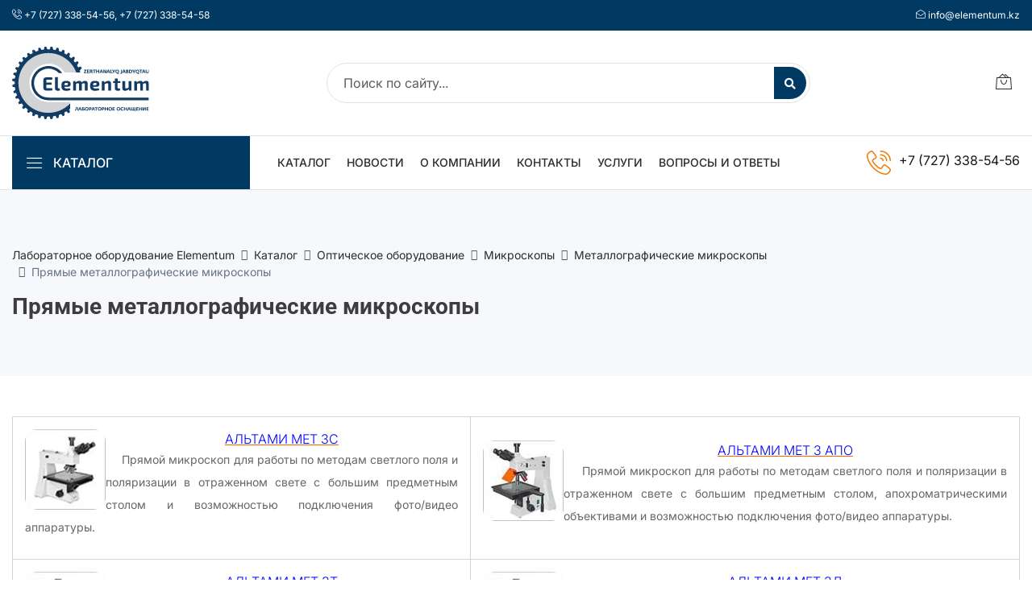

--- FILE ---
content_type: text/html; charset=UTF-8
request_url: https://elementum.kz/direct-metallographic-microscopes-1
body_size: 17676
content:
<!DOCTYPE html>
<html lang="ru">
    <head>
    <meta charset="utf-8">
    <meta http-equiv="X-UA-Compatible" content="IE=edge">
    <meta name="viewport" content="width=device-width, initial-scale=1">
     <title>Прямые металлографические микроскопы Альтами купить в Казахстане | Elementum</title>
    <meta name="description" content="Прямые металлографические микроскопы Альтами. Заказать с гарантией качества и быстрой доставкой напрямую от производителя Altami ✓ Индивидуальный подход ✓ Лучшая цена | Elementum в Казахстане">
    <meta name="keywords" content="">
   
    <meta name="robots" content="index, follow">                        <link rel="canonical" href="https://elementum.kz/direct-metallographic-microscopes-1">
                <link rel="shortcut icon" type="image/x-icon" href="/favicon.ico">

    <!-- <link href="https://fonts.googleapis.com/css?family=Roboto:100,300,400,500,700,900&display=swap" rel="stylesheet"> -->
    
    <!-- <link rel="preconnect" href="https://fonts.googleapis.com">
    <link rel="preconnect" href="https://fonts.gstatic.com" crossorigin>
    <link href="https://fonts.googleapis.com/css2?family=Inter:ital,opsz,wght@0,14..32,100..900;1,14..32,100..900&display=swap" rel="stylesheet"> -->

    <link rel="stylesheet" href="/assets/components/modxminify/cache/styles-1.min.css?v=77">
    
    <meta name="yandex-verification" content="6134b8b69238e259" />
    <meta name='wmail-verification' content='c3d4ca465a8d99e8' />
	
	<meta property="og:title" content="Лабораторное оборудование Elementum">
	<meta property="og:description" content="Мы являемся поставщиком оборудования для лабораторий, расходных материалов мировых производителей">
	<meta property="og:image" content="/t/v92/images/logo.png">
	<meta property="og:type" content="website">
	<meta property="og:url" content="https://elementum.kz/">
	<meta property="og:locale" content="ru_RU">
	
    <script>miniShop2Config = {"close_all_message":"\u0437\u0430\u043a\u0440\u044b\u0442\u044c \u0432\u0441\u0435","cssUrl":"\/assets\/components\/minishop2\/css\/web\/","jsUrl":"\/assets\/components\/minishop2\/js\/web\/","actionUrl":"\/assets\/components\/minishop2\/action.php","ctx":"web","price_format":[2,"."," "],"price_format_no_zeros":true,"weight_format":[3,"."," "],"weight_format_no_zeros":true};</script>

	<script type="text/javascript">
		if (typeof mse2Config == "undefined") {mse2Config = {"cssUrl":"\/assets\/components\/msearch2\/css\/web\/","jsUrl":"\/assets\/components\/msearch2\/js\/web\/","actionUrl":"\/assets\/components\/msearch2\/action.php"};}
		if (typeof mse2FormConfig == "undefined") {mse2FormConfig = {};}
		mse2FormConfig["68989e98f11b164e154dc2661a36594c20b0eb74"] = {"autocomplete":"results","queryVar":"query","minQuery":3,"pageId":15};
	</script>
</head><body>
    <div class="preloader">
    <div class="lds-ellipsis">
        <span></span>
        <span></span>
        <span></span>
    </div>
</div>        <header class="header_wrap">
	<div class="top-header light_skin bg_dark d-none d-md-block">
        <div class="custom-container top-header__contacts">
            <div class="row align-items-center">
                <div class="col-lg-12 col-md-12 top-header__contacts-row">
                                        <div class="top-header__contacts-item">
                        <i class="linearicons-phone-wave"></i>
                                                    <a href="tel:+77273385456">+7 (727) 338-54-56</a>,                                                    <a href="tel:+77273385458"> +7 (727) 338-54-58</a>                                            </div>
                                                            <div class="top-header__contacts-item">
                        <i class="linearicons-envelope-open"></i>
                                                    <a href="mailto:info@elementum.kz">info@elementum.kz</a>                                            </div>
                                    </div>
            </div>
        </div>
    </div>
    <div class="middle-header dark_skin">
    	<div class="custom-container">
        	<div class="nav_block">
                <a class="navbar-brand" href="/">
                                        <img class="logo_dark logo" src="/templates/img/Elementum_logo_kz.svg" alt="Elementum" width="170" height="90"/>
                                    </a>
                <div class="product_search_form rounded_input header-search-rounded_input">
                    
<form data-key="68989e98f11b164e154dc2661a36594c20b0eb74" action="/search" method="get">
    <div class="input-group">
        <input class="form-control" name="query" placeholder="Поиск по сайту..." required=""  type="text">
        <button type="submit" class="search_btn2" title="Поиск"><i class="fa fa-search"></i></button>
    </div>
</form>                </div>
                <ul class="navbar-nav attr-nav align-items-center">
                  
                    
                    <li class="dropdown cart_dropdown ">
    <a class="nav-link cart_trigger" href="/cart" data-bs-toggle="dropdown" title="Корзина">
    <i class="linearicons-bag2"></i>
        
</a>
</li>                </ul>
            </div>
        </div>
    </div>
    <div class="bottom_header dark_skin main_menu_uppercase border-top border-bottom">
    	<div class="custom-container">
            <div class="row"> 
            	<div class="col-lg-3 col-md-4 col-sm-6 col-3">
                	<div class="categories_wrap">
                        <a href="/katalog/" class="categories_btn"  data-hmmToggle>
                            <i class="linearicons-menu" data-hmmOpenIcon></i>
                            <i class="linearicons-cross" data-hmmCloseIcon style="display:none"></i><span>Каталог </span>
                        </a>
                        
                    </div>
                </div>
                <div class="col-lg-9 col-md-8 col-sm-6 col-9">
                	<nav class="navbar navbar-expand-lg">
                    	<button class="navbar-toggler side_navbar_toggler" type="button" data-bs-toggle="collapse" data-bs-target="#navbarSidetoggle" aria-expanded="false"> 
                            <span class="ion-android-menu"></span>
                        </button>
                        <div class="pr_search_icon">
                            <a href="javascript:;" class="nav-link pr_search_trigger"><i class="linearicons-magnifier"></i></a>
                        </div> 
                        <div class="collapse navbar-collapse mobile_side_menu" id="navbarSidetoggle">
							<ul class="navbar-nav">
							        							                							        							            <li><a class="nav-link nav_item" href="/katalog/">Каталог</a></li>							            <li><a class="nav-link nav_item" href="/news/">Новости</a></li>							            <li><a class="nav-link nav_item" href="/o_kompanii">О компании</a></li>							            <li><a class="nav-link nav_item" href="/address">Контакты</a></li>							            <li><a class="nav-link nav_item" href="/uslugi">Услуги</a></li>							            <li><a class="nav-link nav_item" href="/voprosy_i_otvety">Вопросы и ответы</a></li>                            </ul>
                        </div>
                        <a href="tel:+77273385456" class="contact_phone contact_support">
                            <i class="linearicons-phone-wave"></i>
                            <span>+7 (727) 338-54-56</span>
                        </a>
                    </nav>
                </div>
            </div>
        </div>
    </div>
    
    <div class="hmm" data-hmmMain>
    <div class="container">
        <div class="hmm__listing">
            <div class="hmm__listing-item" data-hmmMenu="1933">
    <div class="hmm__listing-item-content">
        Аналитическое оборудование        <svg xmlns="http://www.w3.org/2000/svg" width="9" height="9" viewBox="0 0 9 9" fill="none">
          <g clip-path="url(#clip0_119_5232)">
            <path d="M8.10027 3.59982H5.40018V0.899728C5.40018 0.402796 4.99739 0 4.50045 0C4.00352 0 3.60072 0.402796 3.60072 0.899728V3.59982H0.899728C0.402796 3.59982 0 4.00261 0 4.49955C0 4.99648 0.402796 5.39928 0.899728 5.39928H3.59982V8.09937C3.59982 8.5963 4.00261 8.99909 4.49955 8.99909C4.99648 8.99909 5.39928 8.5963 5.39928 8.09937V5.39928H8.09937C8.5963 5.39928 8.99909 4.99648 8.99909 4.49955C8.99909 4.00261 8.5963 3.59982 8.09937 3.59982H8.10027Z" fill="#666666"/>
          </g>
          <defs>
            <clipPath id="clip0_119_5232">
              <rect width="9" height="9" fill="white"/>
            </clipPath>
          </defs>
        </svg>
    </div>
</div><div class="hmm__listing-item" data-hmmMenu="1946">
    <div class="hmm__listing-item-content">
        Программное обеспечение и системы управления        <svg xmlns="http://www.w3.org/2000/svg" width="9" height="9" viewBox="0 0 9 9" fill="none">
          <g clip-path="url(#clip0_119_5232)">
            <path d="M8.10027 3.59982H5.40018V0.899728C5.40018 0.402796 4.99739 0 4.50045 0C4.00352 0 3.60072 0.402796 3.60072 0.899728V3.59982H0.899728C0.402796 3.59982 0 4.00261 0 4.49955C0 4.99648 0.402796 5.39928 0.899728 5.39928H3.59982V8.09937C3.59982 8.5963 4.00261 8.99909 4.49955 8.99909C4.99648 8.99909 5.39928 8.5963 5.39928 8.09937V5.39928H8.09937C8.5963 5.39928 8.99909 4.99648 8.99909 4.49955C8.99909 4.00261 8.5963 3.59982 8.09937 3.59982H8.10027Z" fill="#666666"/>
          </g>
          <defs>
            <clipPath id="clip0_119_5232">
              <rect width="9" height="9" fill="white"/>
            </clipPath>
          </defs>
        </svg>
    </div>
</div><div class="hmm__listing-item" data-hmmMenu="1948">
    <div class="hmm__listing-item-content">
        Весовое оборудование        <svg xmlns="http://www.w3.org/2000/svg" width="9" height="9" viewBox="0 0 9 9" fill="none">
          <g clip-path="url(#clip0_119_5232)">
            <path d="M8.10027 3.59982H5.40018V0.899728C5.40018 0.402796 4.99739 0 4.50045 0C4.00352 0 3.60072 0.402796 3.60072 0.899728V3.59982H0.899728C0.402796 3.59982 0 4.00261 0 4.49955C0 4.99648 0.402796 5.39928 0.899728 5.39928H3.59982V8.09937C3.59982 8.5963 4.00261 8.99909 4.49955 8.99909C4.99648 8.99909 5.39928 8.5963 5.39928 8.09937V5.39928H8.09937C8.5963 5.39928 8.99909 4.99648 8.99909 4.49955C8.99909 4.00261 8.5963 3.59982 8.09937 3.59982H8.10027Z" fill="#666666"/>
          </g>
          <defs>
            <clipPath id="clip0_119_5232">
              <rect width="9" height="9" fill="white"/>
            </clipPath>
          </defs>
        </svg>
    </div>
</div><div class="hmm__listing-item" data-hmmMenu="2140">
    <div class="hmm__listing-item-content">
        Перегонка, разделение и фильтрование        <svg xmlns="http://www.w3.org/2000/svg" width="9" height="9" viewBox="0 0 9 9" fill="none">
          <g clip-path="url(#clip0_119_5232)">
            <path d="M8.10027 3.59982H5.40018V0.899728C5.40018 0.402796 4.99739 0 4.50045 0C4.00352 0 3.60072 0.402796 3.60072 0.899728V3.59982H0.899728C0.402796 3.59982 0 4.00261 0 4.49955C0 4.99648 0.402796 5.39928 0.899728 5.39928H3.59982V8.09937C3.59982 8.5963 4.00261 8.99909 4.49955 8.99909C4.99648 8.99909 5.39928 8.5963 5.39928 8.09937V5.39928H8.09937C8.5963 5.39928 8.99909 4.99648 8.99909 4.49955C8.99909 4.00261 8.5963 3.59982 8.09937 3.59982H8.10027Z" fill="#666666"/>
          </g>
          <defs>
            <clipPath id="clip0_119_5232">
              <rect width="9" height="9" fill="white"/>
            </clipPath>
          </defs>
        </svg>
    </div>
</div><div class="hmm__listing-item" data-hmmMenu="1955">
    <div class="hmm__listing-item-content">
        Измерительные приборы        <svg xmlns="http://www.w3.org/2000/svg" width="9" height="9" viewBox="0 0 9 9" fill="none">
          <g clip-path="url(#clip0_119_5232)">
            <path d="M8.10027 3.59982H5.40018V0.899728C5.40018 0.402796 4.99739 0 4.50045 0C4.00352 0 3.60072 0.402796 3.60072 0.899728V3.59982H0.899728C0.402796 3.59982 0 4.00261 0 4.49955C0 4.99648 0.402796 5.39928 0.899728 5.39928H3.59982V8.09937C3.59982 8.5963 4.00261 8.99909 4.49955 8.99909C4.99648 8.99909 5.39928 8.5963 5.39928 8.09937V5.39928H8.09937C8.5963 5.39928 8.99909 4.99648 8.99909 4.49955C8.99909 4.00261 8.5963 3.59982 8.09937 3.59982H8.10027Z" fill="#666666"/>
          </g>
          <defs>
            <clipPath id="clip0_119_5232">
              <rect width="9" height="9" fill="white"/>
            </clipPath>
          </defs>
        </svg>
    </div>
</div><div class="hmm__listing-item" data-hmmMenu="2012">
    <div class="hmm__listing-item-content">
        Нагрев, охлаждение, термостатирование        <svg xmlns="http://www.w3.org/2000/svg" width="9" height="9" viewBox="0 0 9 9" fill="none">
          <g clip-path="url(#clip0_119_5232)">
            <path d="M8.10027 3.59982H5.40018V0.899728C5.40018 0.402796 4.99739 0 4.50045 0C4.00352 0 3.60072 0.402796 3.60072 0.899728V3.59982H0.899728C0.402796 3.59982 0 4.00261 0 4.49955C0 4.99648 0.402796 5.39928 0.899728 5.39928H3.59982V8.09937C3.59982 8.5963 4.00261 8.99909 4.49955 8.99909C4.99648 8.99909 5.39928 8.5963 5.39928 8.09937V5.39928H8.09937C8.5963 5.39928 8.99909 4.99648 8.99909 4.49955C8.99909 4.00261 8.5963 3.59982 8.09937 3.59982H8.10027Z" fill="#666666"/>
          </g>
          <defs>
            <clipPath id="clip0_119_5232">
              <rect width="9" height="9" fill="white"/>
            </clipPath>
          </defs>
        </svg>
    </div>
</div><div class="hmm__listing-item" data-hmmMenu="2042">
    <div class="hmm__listing-item-content">
        Контроль качества нефтепродуктов        <svg xmlns="http://www.w3.org/2000/svg" width="9" height="9" viewBox="0 0 9 9" fill="none">
          <g clip-path="url(#clip0_119_5232)">
            <path d="M8.10027 3.59982H5.40018V0.899728C5.40018 0.402796 4.99739 0 4.50045 0C4.00352 0 3.60072 0.402796 3.60072 0.899728V3.59982H0.899728C0.402796 3.59982 0 4.00261 0 4.49955C0 4.99648 0.402796 5.39928 0.899728 5.39928H3.59982V8.09937C3.59982 8.5963 4.00261 8.99909 4.49955 8.99909C4.99648 8.99909 5.39928 8.5963 5.39928 8.09937V5.39928H8.09937C8.5963 5.39928 8.99909 4.99648 8.99909 4.49955C8.99909 4.00261 8.5963 3.59982 8.09937 3.59982H8.10027Z" fill="#666666"/>
          </g>
          <defs>
            <clipPath id="clip0_119_5232">
              <rect width="9" height="9" fill="white"/>
            </clipPath>
          </defs>
        </svg>
    </div>
</div><div class="hmm__listing-item" data-hmmMenu="2069">
    <div class="hmm__listing-item-content">
        Оптическое оборудование        <svg xmlns="http://www.w3.org/2000/svg" width="9" height="9" viewBox="0 0 9 9" fill="none">
          <g clip-path="url(#clip0_119_5232)">
            <path d="M8.10027 3.59982H5.40018V0.899728C5.40018 0.402796 4.99739 0 4.50045 0C4.00352 0 3.60072 0.402796 3.60072 0.899728V3.59982H0.899728C0.402796 3.59982 0 4.00261 0 4.49955C0 4.99648 0.402796 5.39928 0.899728 5.39928H3.59982V8.09937C3.59982 8.5963 4.00261 8.99909 4.49955 8.99909C4.99648 8.99909 5.39928 8.5963 5.39928 8.09937V5.39928H8.09937C8.5963 5.39928 8.99909 4.99648 8.99909 4.49955C8.99909 4.00261 8.5963 3.59982 8.09937 3.59982H8.10027Z" fill="#666666"/>
          </g>
          <defs>
            <clipPath id="clip0_119_5232">
              <rect width="9" height="9" fill="white"/>
            </clipPath>
          </defs>
        </svg>
    </div>
</div><div class="hmm__listing-item" data-hmmMenu="2101">
    <div class="hmm__listing-item-content">
        Перемешивание и встряхивание        <svg xmlns="http://www.w3.org/2000/svg" width="9" height="9" viewBox="0 0 9 9" fill="none">
          <g clip-path="url(#clip0_119_5232)">
            <path d="M8.10027 3.59982H5.40018V0.899728C5.40018 0.402796 4.99739 0 4.50045 0C4.00352 0 3.60072 0.402796 3.60072 0.899728V3.59982H0.899728C0.402796 3.59982 0 4.00261 0 4.49955C0 4.99648 0.402796 5.39928 0.899728 5.39928H3.59982V8.09937C3.59982 8.5963 4.00261 8.99909 4.49955 8.99909C4.99648 8.99909 5.39928 8.5963 5.39928 8.09937V5.39928H8.09937C8.5963 5.39928 8.99909 4.99648 8.99909 4.49955C8.99909 4.00261 8.5963 3.59982 8.09937 3.59982H8.10027Z" fill="#666666"/>
          </g>
          <defs>
            <clipPath id="clip0_119_5232">
              <rect width="9" height="9" fill="white"/>
            </clipPath>
          </defs>
        </svg>
    </div>
</div><div class="hmm__listing-item" data-hmmMenu="2120">
    <div class="hmm__listing-item-content">
        Отбор проб и пробоподготовка        <svg xmlns="http://www.w3.org/2000/svg" width="9" height="9" viewBox="0 0 9 9" fill="none">
          <g clip-path="url(#clip0_119_5232)">
            <path d="M8.10027 3.59982H5.40018V0.899728C5.40018 0.402796 4.99739 0 4.50045 0C4.00352 0 3.60072 0.402796 3.60072 0.899728V3.59982H0.899728C0.402796 3.59982 0 4.00261 0 4.49955C0 4.99648 0.402796 5.39928 0.899728 5.39928H3.59982V8.09937C3.59982 8.5963 4.00261 8.99909 4.49955 8.99909C4.99648 8.99909 5.39928 8.5963 5.39928 8.09937V5.39928H8.09937C8.5963 5.39928 8.99909 4.99648 8.99909 4.49955C8.99909 4.00261 8.5963 3.59982 8.09937 3.59982H8.10027Z" fill="#666666"/>
          </g>
          <defs>
            <clipPath id="clip0_119_5232">
              <rect width="9" height="9" fill="white"/>
            </clipPath>
          </defs>
        </svg>
    </div>
</div><div class="hmm__listing-item" data-hmmMenu="2149">
    <div class="hmm__listing-item-content">
        Водоподготовка        <svg xmlns="http://www.w3.org/2000/svg" width="9" height="9" viewBox="0 0 9 9" fill="none">
          <g clip-path="url(#clip0_119_5232)">
            <path d="M8.10027 3.59982H5.40018V0.899728C5.40018 0.402796 4.99739 0 4.50045 0C4.00352 0 3.60072 0.402796 3.60072 0.899728V3.59982H0.899728C0.402796 3.59982 0 4.00261 0 4.49955C0 4.99648 0.402796 5.39928 0.899728 5.39928H3.59982V8.09937C3.59982 8.5963 4.00261 8.99909 4.49955 8.99909C4.99648 8.99909 5.39928 8.5963 5.39928 8.09937V5.39928H8.09937C8.5963 5.39928 8.99909 4.99648 8.99909 4.49955C8.99909 4.00261 8.5963 3.59982 8.09937 3.59982H8.10027Z" fill="#666666"/>
          </g>
          <defs>
            <clipPath id="clip0_119_5232">
              <rect width="9" height="9" fill="white"/>
            </clipPath>
          </defs>
        </svg>
    </div>
</div><div class="hmm__listing-item" data-hmmMenu="2152">
    <div class="hmm__listing-item-content">
        Дозирование жидкостей        <svg xmlns="http://www.w3.org/2000/svg" width="9" height="9" viewBox="0 0 9 9" fill="none">
          <g clip-path="url(#clip0_119_5232)">
            <path d="M8.10027 3.59982H5.40018V0.899728C5.40018 0.402796 4.99739 0 4.50045 0C4.00352 0 3.60072 0.402796 3.60072 0.899728V3.59982H0.899728C0.402796 3.59982 0 4.00261 0 4.49955C0 4.99648 0.402796 5.39928 0.899728 5.39928H3.59982V8.09937C3.59982 8.5963 4.00261 8.99909 4.49955 8.99909C4.99648 8.99909 5.39928 8.5963 5.39928 8.09937V5.39928H8.09937C8.5963 5.39928 8.99909 4.99648 8.99909 4.49955C8.99909 4.00261 8.5963 3.59982 8.09937 3.59982H8.10027Z" fill="#666666"/>
          </g>
          <defs>
            <clipPath id="clip0_119_5232">
              <rect width="9" height="9" fill="white"/>
            </clipPath>
          </defs>
        </svg>
    </div>
</div><div class="hmm__listing-item" data-hmmMenu="2166">
    <div class="hmm__listing-item-content">
        Вакуумная техника        <svg xmlns="http://www.w3.org/2000/svg" width="9" height="9" viewBox="0 0 9 9" fill="none">
          <g clip-path="url(#clip0_119_5232)">
            <path d="M8.10027 3.59982H5.40018V0.899728C5.40018 0.402796 4.99739 0 4.50045 0C4.00352 0 3.60072 0.402796 3.60072 0.899728V3.59982H0.899728C0.402796 3.59982 0 4.00261 0 4.49955C0 4.99648 0.402796 5.39928 0.899728 5.39928H3.59982V8.09937C3.59982 8.5963 4.00261 8.99909 4.49955 8.99909C4.99648 8.99909 5.39928 8.5963 5.39928 8.09937V5.39928H8.09937C8.5963 5.39928 8.99909 4.99648 8.99909 4.49955C8.99909 4.00261 8.5963 3.59982 8.09937 3.59982H8.10027Z" fill="#666666"/>
          </g>
          <defs>
            <clipPath id="clip0_119_5232">
              <rect width="9" height="9" fill="white"/>
            </clipPath>
          </defs>
        </svg>
    </div>
</div><div class="hmm__listing-item" data-hmmMenu="2169">
    <div class="hmm__listing-item-content">
        Реакторные системы        <svg xmlns="http://www.w3.org/2000/svg" width="9" height="9" viewBox="0 0 9 9" fill="none">
          <g clip-path="url(#clip0_119_5232)">
            <path d="M8.10027 3.59982H5.40018V0.899728C5.40018 0.402796 4.99739 0 4.50045 0C4.00352 0 3.60072 0.402796 3.60072 0.899728V3.59982H0.899728C0.402796 3.59982 0 4.00261 0 4.49955C0 4.99648 0.402796 5.39928 0.899728 5.39928H3.59982V8.09937C3.59982 8.5963 4.00261 8.99909 4.49955 8.99909C4.99648 8.99909 5.39928 8.5963 5.39928 8.09937V5.39928H8.09937C8.5963 5.39928 8.99909 4.99648 8.99909 4.49955C8.99909 4.00261 8.5963 3.59982 8.09937 3.59982H8.10027Z" fill="#666666"/>
          </g>
          <defs>
            <clipPath id="clip0_119_5232">
              <rect width="9" height="9" fill="white"/>
            </clipPath>
          </defs>
        </svg>
    </div>
</div><div class="hmm__listing-item" data-hmmMenu="2181">
    <div class="hmm__listing-item-content">
        Испытательное оборудование        <svg xmlns="http://www.w3.org/2000/svg" width="9" height="9" viewBox="0 0 9 9" fill="none">
          <g clip-path="url(#clip0_119_5232)">
            <path d="M8.10027 3.59982H5.40018V0.899728C5.40018 0.402796 4.99739 0 4.50045 0C4.00352 0 3.60072 0.402796 3.60072 0.899728V3.59982H0.899728C0.402796 3.59982 0 4.00261 0 4.49955C0 4.99648 0.402796 5.39928 0.899728 5.39928H3.59982V8.09937C3.59982 8.5963 4.00261 8.99909 4.49955 8.99909C4.99648 8.99909 5.39928 8.5963 5.39928 8.09937V5.39928H8.09937C8.5963 5.39928 8.99909 4.99648 8.99909 4.49955C8.99909 4.00261 8.5963 3.59982 8.09937 3.59982H8.10027Z" fill="#666666"/>
          </g>
          <defs>
            <clipPath id="clip0_119_5232">
              <rect width="9" height="9" fill="white"/>
            </clipPath>
          </defs>
        </svg>
    </div>
</div><div class="hmm__listing-item" data-hmmMenu="2175">
    <div class="hmm__listing-item-content">
        Очистка и стерилизация        <svg xmlns="http://www.w3.org/2000/svg" width="9" height="9" viewBox="0 0 9 9" fill="none">
          <g clip-path="url(#clip0_119_5232)">
            <path d="M8.10027 3.59982H5.40018V0.899728C5.40018 0.402796 4.99739 0 4.50045 0C4.00352 0 3.60072 0.402796 3.60072 0.899728V3.59982H0.899728C0.402796 3.59982 0 4.00261 0 4.49955C0 4.99648 0.402796 5.39928 0.899728 5.39928H3.59982V8.09937C3.59982 8.5963 4.00261 8.99909 4.49955 8.99909C4.99648 8.99909 5.39928 8.5963 5.39928 8.09937V5.39928H8.09937C8.5963 5.39928 8.99909 4.99648 8.99909 4.49955C8.99909 4.00261 8.5963 3.59982 8.09937 3.59982H8.10027Z" fill="#666666"/>
          </g>
          <defs>
            <clipPath id="clip0_119_5232">
              <rect width="9" height="9" fill="white"/>
            </clipPath>
          </defs>
        </svg>
    </div>
</div><div class="hmm__listing-item" data-hmmMenu="2204">
    <div class="hmm__listing-item-content">
        Приборы неразрушающего контроля        <svg xmlns="http://www.w3.org/2000/svg" width="9" height="9" viewBox="0 0 9 9" fill="none">
          <g clip-path="url(#clip0_119_5232)">
            <path d="M8.10027 3.59982H5.40018V0.899728C5.40018 0.402796 4.99739 0 4.50045 0C4.00352 0 3.60072 0.402796 3.60072 0.899728V3.59982H0.899728C0.402796 3.59982 0 4.00261 0 4.49955C0 4.99648 0.402796 5.39928 0.899728 5.39928H3.59982V8.09937C3.59982 8.5963 4.00261 8.99909 4.49955 8.99909C4.99648 8.99909 5.39928 8.5963 5.39928 8.09937V5.39928H8.09937C8.5963 5.39928 8.99909 4.99648 8.99909 4.49955C8.99909 4.00261 8.5963 3.59982 8.09937 3.59982H8.10027Z" fill="#666666"/>
          </g>
          <defs>
            <clipPath id="clip0_119_5232">
              <rect width="9" height="9" fill="white"/>
            </clipPath>
          </defs>
        </svg>
    </div>
</div><div class="hmm__listing-item" data-hmmMenu="2205">
    <div class="hmm__listing-item-content">
        Расходные материалы для лабораторий        <svg xmlns="http://www.w3.org/2000/svg" width="9" height="9" viewBox="0 0 9 9" fill="none">
          <g clip-path="url(#clip0_119_5232)">
            <path d="M8.10027 3.59982H5.40018V0.899728C5.40018 0.402796 4.99739 0 4.50045 0C4.00352 0 3.60072 0.402796 3.60072 0.899728V3.59982H0.899728C0.402796 3.59982 0 4.00261 0 4.49955C0 4.99648 0.402796 5.39928 0.899728 5.39928H3.59982V8.09937C3.59982 8.5963 4.00261 8.99909 4.49955 8.99909C4.99648 8.99909 5.39928 8.5963 5.39928 8.09937V5.39928H8.09937C8.5963 5.39928 8.99909 4.99648 8.99909 4.49955C8.99909 4.00261 8.5963 3.59982 8.09937 3.59982H8.10027Z" fill="#666666"/>
          </g>
          <defs>
            <clipPath id="clip0_119_5232">
              <rect width="9" height="9" fill="white"/>
            </clipPath>
          </defs>
        </svg>
    </div>
</div><div class="hmm__listing-item" data-hmmMenu="2226">
    <div class="hmm__listing-item-content">
        Оборудование для контроля качества пищевых продуктов        <svg xmlns="http://www.w3.org/2000/svg" width="9" height="9" viewBox="0 0 9 9" fill="none">
          <g clip-path="url(#clip0_119_5232)">
            <path d="M8.10027 3.59982H5.40018V0.899728C5.40018 0.402796 4.99739 0 4.50045 0C4.00352 0 3.60072 0.402796 3.60072 0.899728V3.59982H0.899728C0.402796 3.59982 0 4.00261 0 4.49955C0 4.99648 0.402796 5.39928 0.899728 5.39928H3.59982V8.09937C3.59982 8.5963 4.00261 8.99909 4.49955 8.99909C4.99648 8.99909 5.39928 8.5963 5.39928 8.09937V5.39928H8.09937C8.5963 5.39928 8.99909 4.99648 8.99909 4.49955C8.99909 4.00261 8.5963 3.59982 8.09937 3.59982H8.10027Z" fill="#666666"/>
          </g>
          <defs>
            <clipPath id="clip0_119_5232">
              <rect width="9" height="9" fill="white"/>
            </clipPath>
          </defs>
        </svg>
    </div>
</div><div class="hmm__listing-item" data-hmmMenu="2202">
    <div class="hmm__listing-item-content">
        Оборудование для фармацевтических лабораторий        <svg xmlns="http://www.w3.org/2000/svg" width="9" height="9" viewBox="0 0 9 9" fill="none">
          <g clip-path="url(#clip0_119_5232)">
            <path d="M8.10027 3.59982H5.40018V0.899728C5.40018 0.402796 4.99739 0 4.50045 0C4.00352 0 3.60072 0.402796 3.60072 0.899728V3.59982H0.899728C0.402796 3.59982 0 4.00261 0 4.49955C0 4.99648 0.402796 5.39928 0.899728 5.39928H3.59982V8.09937C3.59982 8.5963 4.00261 8.99909 4.49955 8.99909C4.99648 8.99909 5.39928 8.5963 5.39928 8.09937V5.39928H8.09937C8.5963 5.39928 8.99909 4.99648 8.99909 4.49955C8.99909 4.00261 8.5963 3.59982 8.09937 3.59982H8.10027Z" fill="#666666"/>
          </g>
          <defs>
            <clipPath id="clip0_119_5232">
              <rect width="9" height="9" fill="white"/>
            </clipPath>
          </defs>
        </svg>
    </div>
</div><div class="hmm__listing-item" data-hmmMenu="2232">
    <div class="hmm__listing-item-content">
        Лабораторная мебель        <svg xmlns="http://www.w3.org/2000/svg" width="9" height="9" viewBox="0 0 9 9" fill="none">
          <g clip-path="url(#clip0_119_5232)">
            <path d="M8.10027 3.59982H5.40018V0.899728C5.40018 0.402796 4.99739 0 4.50045 0C4.00352 0 3.60072 0.402796 3.60072 0.899728V3.59982H0.899728C0.402796 3.59982 0 4.00261 0 4.49955C0 4.99648 0.402796 5.39928 0.899728 5.39928H3.59982V8.09937C3.59982 8.5963 4.00261 8.99909 4.49955 8.99909C4.99648 8.99909 5.39928 8.5963 5.39928 8.09937V5.39928H8.09937C8.5963 5.39928 8.99909 4.99648 8.99909 4.49955C8.99909 4.00261 8.5963 3.59982 8.09937 3.59982H8.10027Z" fill="#666666"/>
          </g>
          <defs>
            <clipPath id="clip0_119_5232">
              <rect width="9" height="9" fill="white"/>
            </clipPath>
          </defs>
        </svg>
    </div>
</div>        </div>
        <div class="hmm__content" data-hmmContent="1933">
    <div class="hmm__content-title">
        <a href="/analiticheskoe-oborudovanie">Аналитическое оборудование</a>
    </div>
    <div class="hmm__banner" style="background-image:url('/assets/components/webpgenerator/cache/templates/structure/header-menu-banner.webp');">
        <span class="hmm__banner-title">Подбор оборудования</span>
        <a class="btn btn-fill-out hmm__banner-button popup-callback" href="#">Собрать лабораторию</a>
    </div>
    
    
    <div class="hmm__categoryes">
        <div class="hmm__categoryes-parent" data-size="1/3">
                                    <a href="/xromatografyi" class="hmm__categoryes-parent-title">
                                        Хроматографы                                    </a>
                                    <div class="hmm__categoryes-inner"><a href="/xromatograficheskie-kolonki-i-predkolonki" class="hmm__categoryes-item">
                                            Хроматографические колонки и предколонки                                        </a></div>                                </div><div class="hmm__categoryes-parent" data-size="1/3">
                                    <a href="/difraktometryi" class="hmm__categoryes-parent-title">
                                        Дифрактометры                                    </a>
                                    <div class="hmm__categoryes-inner"><a href="/aksessuaryi-dlya-difraktometrov" class="hmm__categoryes-item">
                                            Аксессуары для дифрактометров                                        </a></div>                                </div><div class="hmm__categoryes-parent" data-size="1/3">
                                    <a href="/sistemyi-skrininga-i-optimizaczii-reakczij" class="hmm__categoryes-parent-title">
                                        Системы скрининга и оптимизации реакций                                    </a>
                                                                    </div><div class="hmm__categoryes-parent" data-size="1/3">
                                    <a href="/analizatoryi-metallov-i-splavov-portativnyie" class="hmm__categoryes-parent-title">
                                        Анализаторы металлов и сплавов (портативные)                                    </a>
                                                                    </div><div class="hmm__categoryes-parent" data-size="1/3">
                                    <a href="/elektroximicheskie-reaktoryi" class="hmm__categoryes-parent-title">
                                        Электрохимические реакторы                                    </a>
                                                                    </div><div class="hmm__categoryes-parent" data-size="1/3">
                                    <a href="/analizatoryi-chasticz" class="hmm__categoryes-parent-title">
                                        Анализаторы частиц                                    </a>
                                                                    </div><div class="hmm__categoryes-parent" data-size="1/3">
                                    <a href="/spektrometryi" class="hmm__categoryes-parent-title">
                                        Спектрометры                                    </a>
                                                                    </div><div class="hmm__categoryes-parent" data-size="1/3">
                                    <a href="/magnitnyie-analizatoryi-metallov" class="hmm__categoryes-parent-title">
                                        Магнитные анализаторы металлов                                    </a>
                                                                    </div><div class="hmm__categoryes-parent" data-size="1/3">
                                    <a href="/nastolnyie-pribori" class="hmm__categoryes-parent-title">
                                        Настольные приборы                                    </a>
                                                                    </div><div class="hmm__categoryes-parent" data-size="1/3">
                                    <a href="/priboryi-dlya-opredeleniya-temperaturyi-plavleniya" class="hmm__categoryes-parent-title">
                                        Приборы для определения температуры плавления                                    </a>
                                                                    </div>    </div>
</div><div class="hmm__content" data-hmmContent="1946">
    <div class="hmm__content-title">
        <a href="/programmnoe-obespechenie-i-sistemyi-upravleniya">Программное обеспечение и системы управления</a>
    </div>
    <div class="hmm__banner" style="background-image:url('/assets/components/webpgenerator/cache/templates/structure/header-menu-banner.webp');">
        <span class="hmm__banner-title">Подбор оборудования</span>
        <a class="btn btn-fill-out hmm__banner-button popup-callback" href="#">Собрать лабораторию</a>
    </div>
    
    
    <div class="hmm__categoryes">
        <div class="hmm__categoryes-parent" data-size="3/3">
                                    <a href="/avtomatizacziya-laboratorii" class="hmm__categoryes-parent-title">
                                        Автоматизация лаборатории                                    </a>
                                                                    </div>    </div>
</div><div class="hmm__content" data-hmmContent="1948">
    <div class="hmm__content-title">
        <a href="/vesovoe-oborudovanie">Весовое оборудование</a>
    </div>
    <div class="hmm__banner" style="background-image:url('/assets/components/webpgenerator/cache/templates/structure/header-menu-banner.webp');">
        <span class="hmm__banner-title">Подбор оборудования</span>
        <a class="btn btn-fill-out hmm__banner-button popup-callback" href="#">Собрать лабораторию</a>
    </div>
    
    
    <div class="hmm__categoryes">
        <div class="hmm__categoryes-parent" data-size="3/3">
                                    <a href="/analiticheskie-vesyi" class="hmm__categoryes-parent-title">
                                        Аналитические весы                                    </a>
                                                                    </div><div class="hmm__categoryes-parent" data-size="3/3">
                                    <a href="/laboratornyie-vesyi" class="hmm__categoryes-parent-title">
                                        Лабораторные весы                                    </a>
                                                                    </div><div class="hmm__categoryes-parent" data-size="3/3">
                                    <a href="/laboratorno-promyishlennyie-vesyi" class="hmm__categoryes-parent-title">
                                        Лабораторно-промышленные весы                                    </a>
                                                                    </div><div class="hmm__categoryes-parent" data-size="3/3">
                                    <a href="/dopolnitelnoe-oborudovanie" class="hmm__categoryes-parent-title">
                                        Дополнительное оборудование                                    </a>
                                                                    </div>    </div>
</div><div class="hmm__content" data-hmmContent="2140">
    <div class="hmm__content-title">
        <a href="/peregonka-razdelenie-i-filtrovanie">Перегонка, разделение и фильтрование</a>
    </div>
    <div class="hmm__banner" style="background-image:url('/assets/components/webpgenerator/cache/templates/structure/header-menu-banner.webp');">
        <span class="hmm__banner-title">Подбор оборудования</span>
        <a class="btn btn-fill-out hmm__banner-button popup-callback" href="#">Собрать лабораторию</a>
    </div>
    
    
    <div class="hmm__categoryes">
        <div class="hmm__categoryes-parent" data-size="2/3">
                                    <a href="/razdelenie-i-czentrifugirovanie" class="hmm__categoryes-parent-title">
                                        Разделение и центрифугирование                                    </a>
                                    <div class="hmm__categoryes-inner"><a href="/mikroczentrifugi" class="hmm__categoryes-item">
                                            Микроцентрифуги                                        </a><a href="/nastolnyie-czentrifugi" class="hmm__categoryes-item">
                                            Настольные центрифуги                                        </a><a href="/napolnyie-czentrifugi" class="hmm__categoryes-item">
                                            Напольные центрифуги                                        </a></div>                                </div><div class="hmm__categoryes-parent" data-size="1/3">
                                    <a href="/rotaczionnyie-ispariteli" class="hmm__categoryes-parent-title">
                                        Ротационные испарители                                    </a>
                                                                    </div>    </div>
</div><div class="hmm__content" data-hmmContent="1955">
    <div class="hmm__content-title">
        <a href="/izmeritelnyie-priboryi">Измерительные приборы</a>
    </div>
    <div class="hmm__banner" style="background-image:url('/assets/components/webpgenerator/cache/templates/structure/header-menu-banner.webp');">
        <span class="hmm__banner-title">Подбор оборудования</span>
        <a class="btn btn-fill-out hmm__banner-button popup-callback" href="#">Собрать лабораторию</a>
    </div>
    
    
    <div class="hmm__categoryes">
        <div class="hmm__categoryes-parent" data-size="1/3">
                                    <a href="/termometryi" class="hmm__categoryes-parent-title">
                                        Термометры                                    </a>
                                    <div class="hmm__categoryes-inner"><a href="/elektronnyie-termometryi" class="hmm__categoryes-item">
                                            Электронные термометры                                        </a><a href="/steklyannyie-termometryi" class="hmm__categoryes-item">
                                            Стеклянные термометры                                        </a></div>                                </div><div class="hmm__categoryes-parent" data-size="1/3">
                                    <a href="/ph-metryi/" class="hmm__categoryes-parent-title">
                                        pH-метры                                    </a>
                                    <div class="hmm__categoryes-inner"><a href="/portativnyie-pribori" class="hmm__categoryes-item">
                                            Портативные приборы                                        </a><a href="/nastolnyie-ph-metri/" class="hmm__categoryes-item">
                                            Настольные pH-метры                                        </a><a href="/bufernyie-rastvoryi-ph" class="hmm__categoryes-item">
                                            Буферные растворы pH                                        </a><a href="/elektrolityi-dlya-ph-elektrodov" class="hmm__categoryes-item">
                                            Электролиты для pH-электродов                                        </a></div>                                </div><div class="hmm__categoryes-parent" data-size="1/3">
                                    <a href="/konduktometryi" class="hmm__categoryes-parent-title">
                                        Кондуктометры                                    </a>
                                    <div class="hmm__categoryes-inner"><a href="/vspomogatelnoe-oborudovanie-kondyktometri" class="hmm__categoryes-item">
                                            Вспомогательное оборудование                                        </a></div>                                </div><div class="hmm__categoryes-parent" data-size="1/3">
                                    <a href="/meteorologicheskie-priboryi" class="hmm__categoryes-parent-title">
                                        Метеорологические приборы                                    </a>
                                                                    </div><div class="hmm__categoryes-parent" data-size="1/3">
                                    <a href="/multiparametrovyie-priboryi" class="hmm__categoryes-parent-title">
                                        Мультипараметровые приборы                                    </a>
                                                                    </div><div class="hmm__categoryes-parent" data-size="2/3">
                                    <a href="/viskozimetryi" class="hmm__categoryes-parent-title">
                                        Вискозиметры                                    </a>
                                    <div class="hmm__categoryes-inner"><a href="/rotaczionnyie-viskozimetryi" class="hmm__categoryes-item">
                                            Ротационные вискозиметры                                        </a><a href="/aksessuaryi-i-prisposobleniya-dlya-viskozimetrov" class="hmm__categoryes-item">
                                            Аксессуары и приспособления для вискозиметров                                        </a></div>                                </div><div class="hmm__categoryes-parent" data-size="1/3">
                                    <a href="/plotnomeryi" class="hmm__categoryes-parent-title">
                                        Плотномеры                                    </a>
                                                                    </div><div class="hmm__categoryes-parent" data-size="3/3">
                                    <a href="/analizatoryi" class="hmm__categoryes-parent-title">
                                        Анализаторы                                    </a>
                                    <div class="hmm__categoryes-inner"><a href="/analizatoryi-vlazhnosti" class="hmm__categoryes-item">
                                            Анализаторы влажности                                        </a><a href="/analizatoryi-elementnogo-sostava/" class="hmm__categoryes-item">
                                            Анализаторы элементного состава                                        </a><a href="/gazoanalizatoryi" class="hmm__categoryes-item">
                                            Газоанализаторы                                        </a><a href="/elektrodyi" class="hmm__categoryes-item">
                                            Электроды                                        </a><a href="/analizatoryi-kachestva-vodyi" class="hmm__categoryes-item">
                                            Анализаторы качества воды                                        </a></div>                                </div><div class="hmm__categoryes-parent" data-size="1/3">
                                    <a href="/kalorimetryi" class="hmm__categoryes-parent-title">
                                        Калориметры                                    </a>
                                                                    </div><div class="hmm__categoryes-parent" data-size="2/3">
                                    <a href="/datchiki-i-elektrodyi" class="hmm__categoryes-parent-title">
                                        Датчики и электроды                                    </a>
                                    <div class="hmm__categoryes-inner"><a href="/ionoselektivnyie-elektrodyi" class="hmm__categoryes-item">
                                            Ионоселективные электроды                                        </a><a href="/ph-elektrodyi" class="hmm__categoryes-item">
                                            pH-электроды                                        </a><a href="/datchiki-elektroprovodnosti" class="hmm__categoryes-item">
                                            Датчики электропроводности                                        </a><a href="/datchiki-rastvorennogo-kisloroda" class="hmm__categoryes-item">
                                            Датчики растворенного кислорода                                        </a><a href="/ovp-elektrodyi" class="hmm__categoryes-item">
                                            ОВП-электроды                                        </a></div>                                </div><div class="hmm__categoryes-parent" data-size="1/3">
                                    <a href="/titrovanie" class="hmm__categoryes-parent-title">
                                        Титрование                                    </a>
                                                                    </div><div class="hmm__categoryes-parent" data-size="3/3">
                                    <a href="/xronometriya" class="hmm__categoryes-parent-title">
                                        Хронометрия                                    </a>
                                    <div class="hmm__categoryes-inner"><a href="/sekundomeryi" class="hmm__categoryes-item">
                                            Секундомеры                                        </a><a href="/tajmeryi" class="hmm__categoryes-item">
                                            Таймеры                                        </a></div>                                </div><div class="hmm__categoryes-parent" data-size="3/3">
                                    <a href="/aksessuaryi-dlya-izmeritelnih-priborov" class="hmm__categoryes-parent-title">
                                        Аксессуары для измерительных приборов                                    </a>
                                                                    </div>    </div>
</div><div class="hmm__content" data-hmmContent="2012">
    <div class="hmm__content-title">
        <a href="/nagrev-oxlazhdenie-termostatirovanie">Нагрев, охлаждение, термостатирование</a>
    </div>
    <div class="hmm__banner" style="background-image:url('/assets/components/webpgenerator/cache/templates/structure/header-menu-banner.webp');">
        <span class="hmm__banner-title">Подбор оборудования</span>
        <a class="btn btn-fill-out hmm__banner-button popup-callback" href="#">Собрать лабораторию</a>
    </div>
    
    
    <div class="hmm__categoryes">
        <div class="hmm__categoryes-parent" data-size="3/3">
                                    <a href="/termostatyi-laboratornyie" class="hmm__categoryes-parent-title">
                                        Термостаты лабораторные                                    </a>
                                    <div class="hmm__categoryes-inner"><a href="/regulyatoryi-temperaturyi" class="hmm__categoryes-item">
                                            Регуляторы температуры                                        </a></div>                                </div><div class="hmm__categoryes-parent" data-size="3/3">
                                    <a href="/laboratornyie-bani" class="hmm__categoryes-parent-title">
                                        Лабораторные бани                                    </a>
                                    <div class="hmm__categoryes-inner"><a href="/vodyanyie-bani" class="hmm__categoryes-item">
                                            Водяные бани                                        </a><a href="/maslyanyie-bani" class="hmm__categoryes-item">
                                            Масляные бани                                        </a></div>                                </div><div class="hmm__categoryes-parent" data-size="3/3">
                                    <a href="/nagrevayushhie-plityi" class="hmm__categoryes-parent-title">
                                        Нагревающие плиты                                    </a>
                                                                    </div><div class="hmm__categoryes-parent" data-size="3/3">
                                    <a href="/nagrevateli-kolb" class="hmm__categoryes-parent-title">
                                        Колбонагреватели                                    </a>
                                                                    </div><div class="hmm__categoryes-parent" data-size="3/3">
                                    <a href="/mufelnyie-pechi/" class="hmm__categoryes-parent-title">
                                        Муфельные печи                                    </a>
                                                                    </div><div class="hmm__categoryes-parent" data-size="3/3">
                                    <a href="/sushilnyie-shkafyi" class="hmm__categoryes-parent-title">
                                        Сушильные шкафы                                    </a>
                                    <div class="hmm__categoryes-inner"><a href="/universalnyie-sushilnyie-shkafyi" class="hmm__categoryes-item">
                                            Универсальные сушильные шкафы                                        </a><a href="/vakuumnyie-sushilnyie-shkafyi" class="hmm__categoryes-item">
                                            Вакуумные сушильные шкафы                                        </a></div>                                </div><div class="hmm__categoryes-parent" data-size="3/3">
                                    <a href="/shejkeryi-inkubatoryi" class="hmm__categoryes-parent-title">
                                        Шейкеры-инкубаторы                                    </a>
                                                                    </div><div class="hmm__categoryes-parent" data-size="3/3">
                                    <a href="/suxie-nagrevatelnyie-bloki" class="hmm__categoryes-parent-title">
                                        Сухие нагревательные блоки                                    </a>
                                                                    </div><div class="hmm__categoryes-parent" data-size="3/3">
                                    <a href="/kriostatyi" class="hmm__categoryes-parent-title">
                                        Криостаты                                    </a>
                                                                    </div><div class="hmm__categoryes-parent" data-size="3/3">
                                    <a href="/czirkulyaczionnyie-oxladiteli" class="hmm__categoryes-parent-title">
                                        Циркуляционные охладители                                    </a>
                                                                    </div><div class="hmm__categoryes-parent" data-size="3/3">
                                    <a href="/inkubatoryi-laboratornyie" class="hmm__categoryes-parent-title">
                                        Инкубаторы лабораторные                                    </a>
                                    <div class="hmm__categoryes-inner"><a href="/oxlazhdayushhie-inkubatoryi" class="hmm__categoryes-item">
                                            Охлаждающие инкубаторы                                        </a></div>                                </div><div class="hmm__categoryes-parent" data-size="3/3">
                                    <a href="/termovstryaxivateli-i-termoshejkeryi" class="hmm__categoryes-parent-title">
                                        Термовстряхиватели и термошейкеры                                    </a>
                                                                    </div>    </div>
</div><div class="hmm__content" data-hmmContent="2042">
    <div class="hmm__content-title">
        <a href="/kontrol-kachestva-nefteproduktov">Контроль качества нефтепродуктов</a>
    </div>
    <div class="hmm__banner" style="background-image:url('/assets/components/webpgenerator/cache/templates/structure/header-menu-banner.webp');">
        <span class="hmm__banner-title">Подбор оборудования</span>
        <a class="btn btn-fill-out hmm__banner-button popup-callback" href="#">Собрать лабораторию</a>
    </div>
    
    
    <div class="hmm__categoryes">
        <div class="hmm__categoryes-parent" data-size="3/3">
                                    <a href="/nizkotemperaturnyie-pokazateli" class="hmm__categoryes-parent-title">
                                        Низкотемпературные показатели                                    </a>
                                    <div class="hmm__categoryes-inner"><a href="/temperaturyi-zastyivaniya-pomutneniya-i-nachala-kristallizaczii" class="hmm__categoryes-item">
                                            Температуры застывания, помутнения и начала кристаллизации                                        </a><a href="/predelnaya-temperatura-filtraczii" class="hmm__categoryes-item">
                                            Предельная температура фильтрации                                        </a><a href="/ispyitatelnyie-ustanovki" class="hmm__categoryes-item">
                                            Испытательные установки                                        </a></div>                                </div><div class="hmm__categoryes-parent" data-size="3/3">
                                    <a href="/plotnost" class="hmm__categoryes-parent-title">
                                        Плотность                                    </a>
                                                                    </div><div class="hmm__categoryes-parent" data-size="3/3">
                                    <a href="/vyazkost" class="hmm__categoryes-parent-title">
                                        Вязкость                                    </a>
                                                                    </div><div class="hmm__categoryes-parent" data-size="3/3">
                                    <a href="/oborudovanie-dlya-analiza-smazok" class="hmm__categoryes-parent-title">
                                        Оборудование для анализа смазок                                    </a>
                                                                    </div><div class="hmm__categoryes-parent" data-size="3/3">
                                    <a href="/oborudovanie-dlya-analiza-bitumov" class="hmm__categoryes-parent-title">
                                        Оборудование для анализа битумов                                    </a>
                                                                    </div><div class="hmm__categoryes-parent" data-size="3/3">
                                    <a href="/oborudovanie-dlya-analiza-topliv" class="hmm__categoryes-parent-title">
                                        Оборудование для анализа топлив                                    </a>
                                                                    </div><div class="hmm__categoryes-parent" data-size="3/3">
                                    <a href="/oborudovanie-dlya-kriogennyix-proczessov" class="hmm__categoryes-parent-title">
                                        Оборудование для криогенных процессов                                    </a>
                                                                    </div><div class="hmm__categoryes-parent" data-size="3/3">
                                    <a href="/oborudovanie-dlya-analiza-katalizatorov" class="hmm__categoryes-parent-title">
                                        Оборудование для анализа катализаторов                                    </a>
                                                                    </div><div class="hmm__categoryes-parent" data-size="3/3">
                                    <a href="/oborudovanie-dlya-analiza-oktanovogo-i-czetanovogo-chisla" class="hmm__categoryes-parent-title">
                                        Оборудование для анализа октанового и цетанового числа                                    </a>
                                                                    </div><div class="hmm__categoryes-parent" data-size="3/3">
                                    <a href="/opredelenie-soderzhaniya-solej-i-primesej" class="hmm__categoryes-parent-title">
                                        Определение содержания солей и примесей                                    </a>
                                                                    </div><div class="hmm__categoryes-parent" data-size="3/3">
                                    <a href="/perenosnyie-laboratorii-dlya-ekspress-analiza-topliv" class="hmm__categoryes-parent-title">
                                        Переносные лаборатории для экспресс-анализа топлив                                    </a>
                                                                    </div><div class="hmm__categoryes-parent" data-size="3/3">
                                    <a href="/vspomogatelnoe-oborudovanie-dlya-nefteproductov" class="hmm__categoryes-parent-title">
                                        Вспомогательное оборудование для контроля качества и нефтепродуктов                                    </a>
                                                                    </div>    </div>
</div><div class="hmm__content" data-hmmContent="2069">
    <div class="hmm__content-title">
        <a href="/opticheskoe-oborudovanie">Оптическое оборудование</a>
    </div>
    <div class="hmm__banner" style="background-image:url('/assets/components/webpgenerator/cache/templates/structure/header-menu-banner.webp');">
        <span class="hmm__banner-title">Подбор оборудования</span>
        <a class="btn btn-fill-out hmm__banner-button popup-callback" href="#">Собрать лабораторию</a>
    </div>
    
    
    <div class="hmm__categoryes">
        <div class="hmm__categoryes-parent" data-size="3/3">
                                    <a href="/mikroskopyi" class="hmm__categoryes-parent-title">
                                        Микроскопы                                    </a>
                                    <div class="hmm__categoryes-inner"><a href="/metallograficheskie-mikroskopyi" class="hmm__categoryes-item">
                                            Металлографические микроскопы                                        </a><a href="/lyuminesczentnyie-mikroskopyi" class="hmm__categoryes-item">
                                            Люминесцентные микроскопы                                        </a><a href="/polyarizaczionnyie-mikroskopyi" class="hmm__categoryes-item">
                                            Поляризационные микроскопы                                        </a><a href="/stereomikroskopyi" class="hmm__categoryes-item">
                                            Стереомикроскопы                                        </a><a href="/czifrovyie-mikroskopyi" class="hmm__categoryes-item">
                                            Цифровые микроскопы                                        </a><a href="/biologicheskie-mikroskopyi" class="hmm__categoryes-item">
                                            Биологические микроскопы                                        </a><a href="/kriminalisticheskie-mikroskopyi" class="hmm__categoryes-item">
                                            Криминалистические микроскопы                                        </a><a href="/shkolnyie-mikroskopyi" class="hmm__categoryes-item">
                                            Школьные микроскопы                                        </a><a href="/czifrovyie-kameryi" class="hmm__categoryes-item">
                                            Цифровые камеры                                        </a></div>                                </div><div class="hmm__categoryes-parent" data-size="3/3">
                                    <a href="/refraktometryi" class="hmm__categoryes-parent-title">
                                        Рефрактометры                                    </a>
                                                                    </div><div class="hmm__categoryes-parent" data-size="3/3">
                                    <a href="/polyarimetryi" class="hmm__categoryes-parent-title">
                                        Поляриметры                                    </a>
                                                                    </div><div class="hmm__categoryes-parent" data-size="3/3">
                                    <a href="/spektrofotometriya" class="hmm__categoryes-parent-title">
                                        Спектрофотометрия                                    </a>
                                                                    </div><div class="hmm__categoryes-parent" data-size="3/3">
                                    <a href="/fotometryi" class="hmm__categoryes-parent-title">
                                        Фотометры                                    </a>
                                                                    </div>    </div>
</div><div class="hmm__content" data-hmmContent="2101">
    <div class="hmm__content-title">
        <a href="/peremeshivanie-i-vstryaxivanie">Перемешивание и встряхивание</a>
    </div>
    <div class="hmm__banner" style="background-image:url('/assets/components/webpgenerator/cache/templates/structure/header-menu-banner.webp');">
        <span class="hmm__banner-title">Подбор оборудования</span>
        <a class="btn btn-fill-out hmm__banner-button popup-callback" href="#">Собрать лабораторию</a>
    </div>
    
    
    <div class="hmm__categoryes">
        <div class="hmm__categoryes-parent" data-size="2/3">
                                    <a href="/magnitnyie-meshalki" class="hmm__categoryes-parent-title">
                                        Магнитные мешалки                                    </a>
                                    <div class="hmm__categoryes-inner"><a href="/meshalki-bez-nagrevaniya" class="hmm__categoryes-item">
                                            Мешалки без нагревания                                        </a><a href="/meshalki-s-nagrevaniem" class="hmm__categoryes-item">
                                            Мешалки с нагреванием                                        </a></div>                                </div><div class="hmm__categoryes-parent" data-size="1/3">
                                    <a href="/pogruzhnyie-meshalki" class="hmm__categoryes-parent-title">
                                        Погружные мешалки                                    </a>
                                    <div class="hmm__categoryes-inner"><a href="/verxneprivodnyie-meshalki" class="hmm__categoryes-item">
                                            Верхнеприводные мешалки                                        </a><a href="/meshalki" class="hmm__categoryes-item">
                                            Мешалки                                        </a></div>                                </div><div class="hmm__categoryes-parent" data-size="3/3">
                                    <a href="/vstryaxivateli" class="hmm__categoryes-parent-title">
                                        Встряхиватели                                    </a>
                                    <div class="hmm__categoryes-inner"><a href="/vorteks-mikseryi" class="hmm__categoryes-item">
                                            Вортекс-миксеры                                        </a><a href="/gorizontalnyie-shejkeryi" class="hmm__categoryes-item">
                                            Горизонтальные шейкеры                                        </a><a href="/orbitalnyie-shejkeryi" class="hmm__categoryes-item">
                                            Орбитальные шейкеры                                        </a><a href="/perevorotnyie-shejkeryi" class="hmm__categoryes-item">
                                            Переворотные шейкеры                                        </a><a href="/termovstryaxivateli" class="hmm__categoryes-item">
                                            Термовстряхиватели                                        </a><a href="/shejkeryi-kachalki" class="hmm__categoryes-item">
                                            Шейкеры-качалки                                        </a></div>                                </div><div class="hmm__categoryes-parent" data-size="3/3">
                                    <a href="/sistemyi-dlya-podgotovki-sred-i-rastvorov" class="hmm__categoryes-parent-title">
                                        Системы для подготовки сред и растворов                                    </a>
                                                                    </div>    </div>
</div><div class="hmm__content" data-hmmContent="2120">
    <div class="hmm__content-title">
        <a href="/otbor-prob-i-probopodgotovka">Отбор проб и пробоподготовка</a>
    </div>
    <div class="hmm__banner" style="background-image:url('/assets/components/webpgenerator/cache/templates/structure/header-menu-banner.webp');">
        <span class="hmm__banner-title">Подбор оборудования</span>
        <a class="btn btn-fill-out hmm__banner-button popup-callback" href="#">Собрать лабораторию</a>
    </div>
    
    
    <div class="hmm__categoryes">
        <div class="hmm__categoryes-parent" data-size="3/3">
                                    <a href="/otborniki-prob" class="hmm__categoryes-parent-title">
                                        Пробоотборники                                    </a>
                                    <div class="hmm__categoryes-inner"><a href="/probootborniki-zhidkostej" class="hmm__categoryes-item">
                                            Пробоотборники жидкостей                                        </a><a href="/probootborniki-syipuchix-materialov" class="hmm__categoryes-item">
                                            Пробоотборники сыпучих материалов                                        </a><a href="/probootborniki-vyazkix-materialov" class="hmm__categoryes-item">
                                            Пробоотборники вязких материалов                                        </a><a href="/otbor-prob-grunta" class="hmm__categoryes-item">
                                            Отбор проб грунта                                        </a><a href="/prinadlezhnosti-dlya-probootbor" class="hmm__categoryes-item">
                                            Принадлежности для пробоотбор                                        </a></div>                                </div><div class="hmm__categoryes-parent" data-size="3/3">
                                    <a href="/sistemyi-dlya-razlozheniya" class="hmm__categoryes-parent-title">
                                        Системы для разложения                                    </a>
                                                                    </div><div class="hmm__categoryes-parent" data-size="3/3">
                                    <a href="/oborudovanie-dlya-izmelchenie" class="hmm__categoryes-parent-title">
                                        Измельчение                                    </a>
                                    <div class="hmm__categoryes-inner"><a href="/melniczyi" class="hmm__categoryes-item">
                                            Мельницы                                        </a><a href="/gomogenizatoryi" class="hmm__categoryes-item">
                                            Гомогенизаторы                                        </a><a href="/dispergatoryi" class="hmm__categoryes-item">
                                            Диспергаторы                                        </a><a href="/drobilki" class="hmm__categoryes-item">
                                            Дробилки                                        </a><a href="/istirateli" class="hmm__categoryes-item">
                                            Истиратели                                        </a></div>                                </div><div class="hmm__categoryes-parent" data-size="3/3">
                                    <a href="/oborudovanie-dlya-rasseivaniya" class="hmm__categoryes-parent-title">
                                        Рассеивание                                    </a>
                                    <div class="hmm__categoryes-inner"><a href="/mashinyi-dlya-rasseva" class="hmm__categoryes-item">
                                            Машины для рассева                                        </a></div>                                </div><div class="hmm__categoryes-parent" data-size="3/3">
                                    <a href="/laboratornyie-pressyi" class="hmm__categoryes-parent-title">
                                        Лабораторные прессы                                    </a>
                                                                    </div><div class="hmm__categoryes-parent" data-size="3/3">
                                    <a href="/oborudovanie-dlya-podgotovki-obrazczov" class="hmm__categoryes-parent-title">
                                        Оборудование для подготовки образцов                                    </a>
                                                                    </div>    </div>
</div><div class="hmm__content" data-hmmContent="2149">
    <div class="hmm__content-title">
        <a href="/vodopodgotovka">Водоподготовка</a>
    </div>
    <div class="hmm__banner" style="background-image:url('/assets/components/webpgenerator/cache/templates/structure/header-menu-banner.webp');">
        <span class="hmm__banner-title">Подбор оборудования</span>
        <a class="btn btn-fill-out hmm__banner-button popup-callback" href="#">Собрать лабораторию</a>
    </div>
    
    
    <div class="hmm__categoryes">
        <div class="hmm__categoryes-parent" data-size="3/3">
                                    <a href="/distillyatoryi-i-bidistillyatoryi" class="hmm__categoryes-parent-title">
                                        Дистилляторы и бидистилляторы                                    </a>
                                                                    </div><div class="hmm__categoryes-parent" data-size="3/3">
                                    <a href="/sistemyi-ochistki-i-podgotovki-vodyi" class="hmm__categoryes-parent-title">
                                        Системы очистки и подготовки воды                                    </a>
                                                                    </div>    </div>
</div><div class="hmm__content" data-hmmContent="2152">
    <div class="hmm__content-title">
        <a href="/dozirovanie-zhidkostej">Дозирование жидкостей</a>
    </div>
    <div class="hmm__banner" style="background-image:url('/assets/components/webpgenerator/cache/templates/structure/header-menu-banner.webp');">
        <span class="hmm__banner-title">Подбор оборудования</span>
        <a class="btn btn-fill-out hmm__banner-button popup-callback" href="#">Собрать лабораторию</a>
    </div>
    
    
    <div class="hmm__categoryes">
        <div class="hmm__categoryes-parent" data-size="3/3">
                                    <a href="/dozatoryi" class="hmm__categoryes-parent-title">
                                        Дозаторы                                    </a>
                                    <div class="hmm__categoryes-inner"><a href="/odnokanalnyie-dozatoryi" class="hmm__categoryes-item">
                                            Одноканальные дозаторы                                        </a><a href="/mnogokanalnyie-dozatoryi" class="hmm__categoryes-item">
                                            Многоканальные дозаторы                                        </a><a href="/nakonechniki-i-aksessuaryi-k-dozatoram" class="hmm__categoryes-item">
                                            Наконечники и аксессуары к дозаторам                                        </a></div>                                </div><div class="hmm__categoryes-parent" data-size="3/3">
                                    <a href="/dispenseryi" class="hmm__categoryes-parent-title">
                                        Диспенсеры                                    </a>
                                                                    </div><div class="hmm__categoryes-parent" data-size="3/3">
                                    <a href="/nasosyi" class="hmm__categoryes-parent-title">
                                        Насосы                                    </a>
                                    <div class="hmm__categoryes-inner"><a href="/bochkovyie-nasosyi" class="hmm__categoryes-item">
                                            Бочковые насосы                                        </a><a href="/nasosyi-dozatoryi" class="hmm__categoryes-item">
                                            Насосы-дозаторы                                        </a><a href="/spusknyie-kranyi" class="hmm__categoryes-item">
                                            Спускные краны                                        </a></div>                                </div>    </div>
</div><div class="hmm__content" data-hmmContent="2166">
    <div class="hmm__content-title">
        <a href="/vakuumnaya-texnika">Вакуумная техника</a>
    </div>
    <div class="hmm__banner" style="background-image:url('/assets/components/webpgenerator/cache/templates/structure/header-menu-banner.webp');">
        <span class="hmm__banner-title">Подбор оборудования</span>
        <a class="btn btn-fill-out hmm__banner-button popup-callback" href="#">Собрать лабораторию</a>
    </div>
    
    
    <div class="hmm__categoryes">
        <div class="hmm__categoryes-parent" data-size="3/3">
                                    <a href="/vakuumnyie-kontrolleryi-i-aksessuaryi-dlya-nasosov" class="hmm__categoryes-parent-title">
                                        Вакуумные контроллеры и аксессуары для насосов                                    </a>
                                                                    </div><div class="hmm__categoryes-parent" data-size="3/3">
                                    <a href="/nasos-membrannyij" class="hmm__categoryes-parent-title">
                                        Насос мембранный                                    </a>
                                                                    </div>    </div>
</div><div class="hmm__content" data-hmmContent="2169">
    <div class="hmm__content-title">
        <a href="/reaktornyie-sistemyi">Реакторные системы</a>
    </div>
    <div class="hmm__banner" style="background-image:url('/assets/components/webpgenerator/cache/templates/structure/header-menu-banner.webp');">
        <span class="hmm__banner-title">Подбор оборудования</span>
        <a class="btn btn-fill-out hmm__banner-button popup-callback" href="#">Собрать лабораторию</a>
    </div>
    
    
    <div class="hmm__categoryes">
        <div class="hmm__categoryes-parent" data-size="3/3">
                                    <a href="/laboratornyij-reaktor" class="hmm__categoryes-parent-title">
                                        Лабораторный реактор                                    </a>
                                    <div class="hmm__categoryes-inner"><a href="/dlya-vyisokovyazkix-sred-i-termostatiruemyix-proczessov" class="hmm__categoryes-item">
                                            Для высоковязких сред и термостатируемых процессов                                        </a><a href="/dlya-sinteza" class="hmm__categoryes-item">
                                            Для синтеза                                        </a><a href="/protochnyie-reaktoryi" class="hmm__categoryes-item">
                                            Проточные реакторы                                        </a></div>                                </div><div class="hmm__categoryes-parent" data-size="3/3">
                                    <a href="/sistemyi-obsluzhivaniya-i-podgotovki" class="hmm__categoryes-parent-title">
                                        Системы обслуживания и подготовки                                    </a>
                                                                    </div>    </div>
</div><div class="hmm__content" data-hmmContent="2181">
    <div class="hmm__content-title">
        <a href="/ispyitatelnoe-oborudovanie">Испытательное оборудование</a>
    </div>
    <div class="hmm__banner" style="background-image:url('/assets/components/webpgenerator/cache/templates/structure/header-menu-banner.webp');">
        <span class="hmm__banner-title">Подбор оборудования</span>
        <a class="btn btn-fill-out hmm__banner-button popup-callback" href="#">Собрать лабораторию</a>
    </div>
    
    
    <div class="hmm__categoryes">
        <div class="hmm__categoryes-parent" data-size="3/3">
                                    <a href="/ispyitatelnyie-klimaticheskie-kameryi" class="hmm__categoryes-parent-title">
                                        Испытательные климатические камеры                                    </a>
                                                                    </div><div class="hmm__categoryes-parent" data-size="3/3">
                                    <a href="/ispyitatelnyie-mashinyi" class="hmm__categoryes-parent-title">
                                        Испытательные машины                                    </a>
                                    <div class="hmm__categoryes-inner"><a href="/aksessuaryi" class="hmm__categoryes-item">
                                            Аксессуары для испытательных машин                                        </a></div>                                </div><div class="hmm__categoryes-parent" data-size="3/3">
                                    <a href="/oborudovanie-dlya-mexanicheskix-ispyitanij" class="hmm__categoryes-parent-title">
                                        Оборудование для механических испытаний                                    </a>
                                                                    </div><div class="hmm__categoryes-parent" data-size="3/3">
                                    <a href="/oborudovanie-dlya-mexanicheskoj-obrabotki-i-podgotovki-obrazczov" class="hmm__categoryes-parent-title">
                                        Оборудование для механической обработки и подготовки образцов                                    </a>
                                                                    </div><div class="hmm__categoryes-parent" data-size="3/3">
                                    <a href="/oborudovanie-dlya-udarnyix-ispyitanij" class="hmm__categoryes-parent-title">
                                        Оборудование для ударных испытаний                                    </a>
                                                                    </div><div class="hmm__categoryes-parent" data-size="3/3">
                                    <a href="/podgotovka-i-mexanicheskaya-obrabotka-obrazczov" class="hmm__categoryes-parent-title">
                                        Подготовка и механическая обработка образцов                                    </a>
                                                                    </div><div class="hmm__categoryes-parent" data-size="3/3">
                                    <a href="/ispyitatelnoe-oborudovanie-dlya-stroitelnyix-materialov" class="hmm__categoryes-parent-title">
                                        Испытательное оборудование для строительных материалов                                    </a>
                                    <div class="hmm__categoryes-inner"><a href="/dlya-dorozhno-stroitelnogo-materiala" class="hmm__categoryes-item">
                                            Для дорожно-строительного материала                                        </a><a href="/kontrolno-izmeritelnyie-priboryi" class="hmm__categoryes-item">
                                            Контрольно-измерительные приборы                                        </a><a href="/dlya-gruntov" class="hmm__categoryes-item">
                                            Для грунтов                                        </a><a href="/dlya-czementa-i-rastvorov" class="hmm__categoryes-item">
                                            Для цемента и растворов                                        </a><a href="/dlya-asfaltobetonov" class="hmm__categoryes-item">
                                            Для асфальтобетонов                                        </a><a href="/dlya-analiza-geotekstilya" class="hmm__categoryes-item">
                                            Для анализа геотекстиля                                        </a><a href="/dlya-lakokrasochnyix-materialov" class="hmm__categoryes-item">
                                            Для лакокрасочных материалов                                        </a><a href="/pressyi-dlya-betona" class="hmm__categoryes-item">
                                            Прессы для бетона                                        </a><a href="/pressyi-dlya-blokov" class="hmm__categoryes-item">
                                            Прессы для блоков                                        </a></div>                                </div>    </div>
</div><div class="hmm__content" data-hmmContent="2175">
    <div class="hmm__content-title">
        <a href="/ochistka-i-sterilizacziya">Очистка и стерилизация</a>
    </div>
    <div class="hmm__banner" style="background-image:url('/assets/components/webpgenerator/cache/templates/structure/header-menu-banner.webp');">
        <span class="hmm__banner-title">Подбор оборудования</span>
        <a class="btn btn-fill-out hmm__banner-button popup-callback" href="#">Собрать лабораторию</a>
    </div>
    
    
    <div class="hmm__categoryes">
        <div class="hmm__categoryes-parent" data-size="3/3">
                                    <a href="/sterilizatoryi" class="hmm__categoryes-parent-title">
                                        Стерилизаторы                                    </a>
                                    <div class="hmm__categoryes-inner"><a href="/avtoklavyi-laboratornyie" class="hmm__categoryes-item">
                                            Автоклавы лабораторные                                        </a><a href="/sterilizator-vozdushnyij" class="hmm__categoryes-item">
                                            Стерилизатор воздушный                                        </a></div>                                </div><div class="hmm__categoryes-parent" data-size="3/3">
                                    <a href="/kameryi-baktericzidnyie" class="hmm__categoryes-parent-title">
                                        Камеры бактерицидные                                    </a>
                                                                    </div>    </div>
</div><div class="hmm__content" data-hmmContent="2204">
    <div class="hmm__content-title">
        <a href="/priboryi-nerazrushayushhego-kontrolya">Приборы неразрушающего контроля</a>
    </div>
    <div class="hmm__banner" style="background-image:url('/assets/components/webpgenerator/cache/templates/structure/header-menu-banner.webp');">
        <span class="hmm__banner-title">Подбор оборудования</span>
        <a class="btn btn-fill-out hmm__banner-button popup-callback" href="#">Собрать лабораторию</a>
    </div>
    
    
    <div class="hmm__categoryes">
            </div>
</div><div class="hmm__content" data-hmmContent="2205">
    <div class="hmm__content-title">
        <a href="/rasxodnyie-materialyi-dlya-laboratorij">Расходные материалы для лабораторий</a>
    </div>
    <div class="hmm__banner" style="background-image:url('/assets/components/webpgenerator/cache/templates/structure/header-menu-banner.webp');">
        <span class="hmm__banner-title">Подбор оборудования</span>
        <a class="btn btn-fill-out hmm__banner-button popup-callback" href="#">Собрать лабораторию</a>
    </div>
    
    
    <div class="hmm__categoryes">
        <div class="hmm__categoryes-parent" data-size="3/3">
                                    <a href="/laboratornaya-posuda" class="hmm__categoryes-parent-title">
                                        Посуда                                    </a>
                                    <div class="hmm__categoryes-inner"><a href="/ustrojstvo-dlya-sushki-posudyi" class="hmm__categoryes-item">
                                            Устройство для сушки посуды                                        </a></div>                                </div><div class="hmm__categoryes-parent" data-size="3/3">
                                    <a href="/instrumentyi" class="hmm__categoryes-parent-title">
                                        Инструменты                                    </a>
                                                                    </div><div class="hmm__categoryes-parent" data-size="3/3">
                                    <a href="/standartnyie-laboratornyie-rastvoryi" class="hmm__categoryes-parent-title">
                                        Стандартные лабораторные растворы                                    </a>
                                    <div class="hmm__categoryes-inner"><a href="/standartyi-rastvorennogo-kisloroda" class="hmm__categoryes-item">
                                            Стандарты растворенного кислорода                                        </a><a href="/bufernyie-rastvoryi-ovp" class="hmm__categoryes-item">
                                            Буферные растворы ОВП                                        </a></div>                                </div><div class="hmm__categoryes-parent" data-size="3/3">
                                    <a href="/reagentyi" class="hmm__categoryes-parent-title">
                                        Реагенты                                    </a>
                                    <div class="hmm__categoryes-inner"><a href="/pitatelnyie-sredyi" class="hmm__categoryes-item">
                                            Питательные среды                                        </a><a href="/reagentyi-merck" class="hmm__categoryes-item">
                                            Реагенты Merck                                        </a><a href="/chistyie-veshhestva-dlya-xromatografii" class="hmm__categoryes-item">
                                            Чистые вещества для хроматографии                                        </a></div>                                </div><div class="hmm__categoryes-parent" data-size="3/3">
                                    <a href="/emkosti" class="hmm__categoryes-parent-title">
                                        Емкости                                    </a>
                                                                    </div>    </div>
</div><div class="hmm__content" data-hmmContent="2226">
    <div class="hmm__content-title">
        <a href="/oborudovanie-dlya-kontrolya-kachestva-pishhevyix-produktov">Оборудование для контроля качества пищевых продуктов</a>
    </div>
    <div class="hmm__banner" style="background-image:url('/assets/components/webpgenerator/cache/templates/structure/header-menu-banner.webp');">
        <span class="hmm__banner-title">Подбор оборудования</span>
        <a class="btn btn-fill-out hmm__banner-button popup-callback" href="#">Собрать лабораторию</a>
    </div>
    
    
    <div class="hmm__categoryes">
        <div class="hmm__categoryes-parent" data-size="3/3">
                                    <a href="/analizatoryi-moloka-i-molochnoj-produkczii" class="hmm__categoryes-parent-title">
                                        Анализаторы молока и молочной продукции                                    </a>
                                                                    </div>    </div>
</div><div class="hmm__content" data-hmmContent="2202">
    <div class="hmm__content-title">
        <a href="/oborudovanie-dlya-farmaczevticheskix-laboratorij">Оборудование для фармацевтических лабораторий</a>
    </div>
    <div class="hmm__banner" style="background-image:url('/assets/components/webpgenerator/cache/templates/structure/header-menu-banner.webp');">
        <span class="hmm__banner-title">Подбор оборудования</span>
        <a class="btn btn-fill-out hmm__banner-button popup-callback" href="#">Собрать лабораторию</a>
    </div>
    
    
    <div class="hmm__categoryes">
        <div class="hmm__categoryes-parent" data-size="3/3">
                                    <a href="/programmnoe-obespechenie-i-sistemyi-upravleniya-f" class="hmm__categoryes-parent-title">
                                        Программное обеспечение и системы управления                                    </a>
                                                                    </div>    </div>
</div><div class="hmm__content" data-hmmContent="2232">
    <div class="hmm__content-title">
        <a href="/laboratornaya-mebel/">Лабораторная мебель</a>
    </div>
    <div class="hmm__banner" style="background-image:url('/assets/components/webpgenerator/cache/templates/structure/header-menu-banner.webp');">
        <span class="hmm__banner-title">Подбор оборудования</span>
        <a class="btn btn-fill-out hmm__banner-button popup-callback" href="#">Собрать лабораторию</a>
    </div>
    
    
    <div class="hmm__categoryes">
        <div class="hmm__categoryes-parent" data-size="3/3">
                                    <a href="/laboratornaya-mebel/shkafyi-vyityazhnyie/" class="hmm__categoryes-parent-title">
                                        Шкафы вытяжные                                    </a>
                                    <div class="hmm__categoryes-inner"><a href="/laboratornaya-mebel/shkafyi-vyityazhnyie/shkaf-vyityazhnoj-ximicheskij/" class="hmm__categoryes-item">
                                            Шкаф вытяжной химический                                        </a><a href="/laboratornaya-mebel/shkafyi-vyityazhnyie/shkaf-vyityazhnoj-metallicheskij/" class="hmm__categoryes-item">
                                            Шкаф вытяжной металлический                                        </a><a href="/laboratornaya-mebel/shkafyi-vyityazhnyie/shkaf-vyityazhnoj-dlya-mufelnyix-pechej/" class="hmm__categoryes-item">
                                            Шкаф вытяжной для муфельных печей                                        </a><a href="/laboratornaya-mebel/shkafyi-vyityazhnyie/shkaf-vyityazhnoj-demonstraczionnyij/" class="hmm__categoryes-item">
                                            Шкаф вытяжной демонстрационный                                        </a><a href="/laboratornaya-mebel/shkafyi-vyityazhnyie/zontyi-vyityazhnyie/" class="hmm__categoryes-item">
                                            Зонты вытяжные                                        </a></div>                                </div><div class="hmm__categoryes-parent" data-size="3/3">
                                    <a href="/laboratornaya-mebel/shkafyi-laboratornyie/" class="hmm__categoryes-parent-title">
                                        Шкафы лабораторные                                    </a>
                                    <div class="hmm__categoryes-inner"><a href="/laboratornaya-mebel/shkafyi-laboratornyie/shkaf-dlya-reaktivov-kislotostojkij/" class="hmm__categoryes-item">
                                            Шкаф для реактивов кислотостойкий                                        </a><a href="/laboratornaya-mebel/shkafyi-laboratornyie/labshkaf-dlya-reaktivov/" class="hmm__categoryes-item">
                                            Шкаф для реактивов                                        </a><a href="/laboratornaya-mebel/shkafyi-laboratornyie/shkaf-s-vyidvizhnoj-kolonnoj/" class="hmm__categoryes-item">
                                            Шкаф с выдвижной колонной                                        </a><a href="/laboratornaya-mebel/shkafyi-laboratornyie/labshkaf-dlya-priborov/" class="hmm__categoryes-item">
                                            Шкаф для приборов                                        </a><a href="/laboratornaya-mebel/shkafyi-laboratornyie/shkaf-dlya-laboratornoj-posudyi/" class="hmm__categoryes-item">
                                            Шкаф для лабораторной посуды                                        </a><a href="/laboratornaya-mebel/shkafyi-laboratornyie/shkaf-garderobnyij/" class="hmm__categoryes-item">
                                            Шкаф гардеробный                                        </a><a href="/laboratornaya-mebel/shkafyi-laboratornyie/shkaf-dlya-dokumentov/" class="hmm__categoryes-item">
                                            Шкаф для документов                                        </a><a href="/laboratornaya-mebel/shkafyi-laboratornyie/shkaf-navesnoj/" class="hmm__categoryes-item">
                                            Шкаф навесной                                        </a><a href="/laboratornaya-mebel/shkafyi-laboratornyie/shkaf-dlya-gazovyix-ballonov/" class="hmm__categoryes-item">
                                            Шкаф для газовых баллонов                                        </a><a href="/laboratornaya-mebel/shkafyi-laboratornyie/shkaf-dlya-razdevalok/" class="hmm__categoryes-item">
                                            Шкаф для раздевалок                                        </a></div>                                </div><div class="hmm__categoryes-parent" data-size="3/3">
                                    <a href="/laboratornaya-mebel/stolyi-laboratornyie/" class="hmm__categoryes-parent-title">
                                        Столы лабораторные                                    </a>
                                    <div class="hmm__categoryes-inner"><a href="/laboratornaya-mebel/stolyi-laboratornyie/stol-laboratornyij/" class="hmm__categoryes-item">
                                            Стол лабораторный                                        </a><a href="/laboratornaya-mebel/stolyi-laboratornyie/stol-laboratornyij-s-polkoj/" class="hmm__categoryes-item">
                                            Стол лабораторный с полкой                                        </a><a href="/laboratornaya-mebel/stolyi-laboratornyie/stol-laboratornyij-s-2-mya-polkami/" class="hmm__categoryes-item">
                                            Стол лабораторный с 2-мя полками                                        </a><a href="/laboratornaya-mebel/stolyi-laboratornyie/stol-laboratornyij-s-shkafom-nadstrojkoj/" class="hmm__categoryes-item">
                                            Стол лабораторный с шкафом-надстройкой                                        </a><a href="/laboratornaya-mebel/stolyi-laboratornyie/stol-laboratornyij-ximicheskij-s-tex-pristavkoj/" class="hmm__categoryes-item">
                                            Стол лабораторный химический (с тех. приставкой)                                        </a><a href="/laboratornaya-mebel/stolyi-laboratornyie/stol-ostrovnoj/" class="hmm__categoryes-item">
                                            Стол островной                                        </a><a href="/laboratornaya-mebel/stolyi-laboratornyie/stol-titrovalnyij/" class="hmm__categoryes-item">
                                            Стол титровальный                                        </a><a href="/laboratornaya-mebel/stolyi-laboratornyie/stol-torczevoj/" class="hmm__categoryes-item">
                                            Стол торцевой                                        </a><a href="/laboratornaya-mebel/stolyi-laboratornyie/stol-peredvizhnoj/" class="hmm__categoryes-item">
                                            Стол передвижной                                        </a><a href="/laboratornaya-mebel/stolyi-laboratornyie/stol-pismennyij/" class="hmm__categoryes-item">
                                            Стол письменный                                        </a><a href="/laboratornaya-mebel/stolyi-laboratornyie/stol-laboratornyij-uglovoj/" class="hmm__categoryes-item">
                                            Стол лабораторный угловой                                        </a><a href="/laboratornaya-mebel/stolyi-laboratornyie/stol-vesovoj/" class="hmm__categoryes-item">
                                            Стол весовой                                        </a><a href="/laboratornaya-mebel/stolyi-laboratornyie/stol-vesovoj-kombinirovannyij/" class="hmm__categoryes-item">
                                            Стол весовой комбинированный                                        </a><a href="/laboratornaya-mebel/stolyi-laboratornyie/stol-laboratornyij-demonstraczionnyij/" class="hmm__categoryes-item">
                                            Стол лабораторный демонстрационный                                        </a><a href="/laboratornaya-mebel/stolyi-laboratornyie/stol-laboratornyij-uchashhegosya/" class="hmm__categoryes-item">
                                            Стол лабораторный учащегося                                        </a><a href="/laboratornaya-mebel/stolyi-laboratornyie/stol-prepodavatelya/" class="hmm__categoryes-item">
                                            Стол преподавателя                                        </a><a href="/laboratornaya-mebel/stolyi-laboratornyie/stol-uchashhegosya/" class="hmm__categoryes-item">
                                            Стол учащегося                                        </a></div>                                </div><div class="hmm__categoryes-parent" data-size="3/3">
                                    <a href="/laboratornaya-mebel/labmojki-laboratornyie/" class="hmm__categoryes-parent-title">
                                        Мойки лабораторные                                    </a>
                                    <div class="hmm__categoryes-inner"><a href="/laboratornaya-mebel/labmojki-laboratornyie/mojki-laboratornyie-ximicheskie/" class="hmm__categoryes-item">
                                            Мойки лабораторные химические                                        </a><a href="/laboratornaya-mebel/labmojki-laboratornyie/mojki-laboratornyie-metallicheskie/" class="hmm__categoryes-item">
                                            Мойки лабораторные металлические                                        </a><a href="/laboratornaya-mebel/labmojki-laboratornyie/stolyi-mojki/" class="hmm__categoryes-item">
                                            Столы-мойки                                        </a><a href="/laboratornaya-mebel/labmojki-laboratornyie/stolyi-mojki-torczevyie/" class="hmm__categoryes-item">
                                            Столы-мойки торцевые                                        </a><a href="/laboratornaya-mebel/labmojki-laboratornyie/nastennyij-sushilnyij-stellazh/" class="hmm__categoryes-item">
                                            Настенный сушильный стеллаж                                        </a></div>                                </div><div class="hmm__categoryes-parent" data-size="3/3">
                                    <a href="/laboratornaya-mebel/tumbyi/" class="hmm__categoryes-parent-title">
                                        Тумбы                                    </a>
                                    <div class="hmm__categoryes-inner"><a href="/laboratornaya-mebel/tumbyi/tumbyi-vstraivaemyie/" class="hmm__categoryes-item">
                                            Тумбы встраиваемые                                        </a><a href="/laboratornaya-mebel/tumbyi/tumbyi-podkatnyie/" class="hmm__categoryes-item">
                                            Тумбы подкатные                                        </a><a href="/laboratornaya-mebel/tumbyi/tumbyi-podvesnyie/" class="hmm__categoryes-item">
                                            Тумбы подвесные                                        </a></div>                                </div><div class="hmm__categoryes-parent" data-size="3/3">
                                    <a href="/laboratornaya-mebel/stellazhi/" class="hmm__categoryes-parent-title">
                                        Стеллажи                                    </a>
                                                                    </div><div class="hmm__categoryes-parent" data-size="3/3">
                                    <a href="/laboratornaya-mebel/laboratornyie-stulya-i-taburetyi/" class="hmm__categoryes-parent-title">
                                        Лабораторные стулья и табуреты                                    </a>
                                                                    </div>    </div>
</div>    </div>
</div></header>    
    <div class="main_content">
        <div class="breadcrumb_section bg_gray page-title-mini">
    <div class="container">
        <div class="row align-items-center">
            <div class="col-md-12">
                <ol class="breadcrumb justify-content-md-start pb-3"><li class="breadcrumb-item"><a href="/" title="Лабораторное оборудование Elementum">Лабораторное оборудование Elementum</a></li><li class="breadcrumb-item"><a href="/katalog/" title="Каталог">Каталог</a></li><li class="breadcrumb-item"><a href="/opticheskoe-oborudovanie" title="Оптическое оборудование">Оптическое оборудование</a></li><li class="breadcrumb-item"><a href="/mikroskopyi" title="Микроскопы">Микроскопы</a></li><li class="breadcrumb-item"><a href="/metallograficheskie-mikroskopyi" title="Металлографические микроскопы">Металлографические микроскопы</a></li><li class="breadcrumb-item">Прямые металлографические микроскопы</li></ol>            </div>
                    	<div class="col-md-12">
                <div class="page-title">
            		<h1>Прямые металлографические микроскопы</h1>
                </div>
            </div>
                    </div>
    </div>
</div>        
        <div class="section info-default-section">
            <div class="container">
                <div class="row">
                    <div class="col-lg-8 page-content-col">
                        <div class="page-content pt-0 content-block">
                            <table border="1" cellspacing="1" style="width: 980px;">
<tbody>
<tr>
<td style="text-align: center;"><img alt="1" src="/assets/components/webpgenerator/cache/thumb/2/kgNmkHY9ekhiyu3hnXIn4A/r/d/1-75.webp" style="border-width: 0px; float: left;"><strong><span style="font-size: 12pt;" data-mce-mark="1"><span style="color: #0000ff;"><a href="/alnami-met-3s"><span style="color: #0000ff;">АЛЬТАМИ МЕТ 3С</span></a></span><br></span></strong>
<p style="text-align: justify;">&nbsp; &nbsp; &nbsp;Прямой микроскоп для работы по методам светлого поля и поляризации в отраженном свете с большим предметным столом и возможностью подключения фото/видео аппаратуры.</p>
</td>
<td style="text-align: center;"><img alt="2" src="/assets/components/webpgenerator/cache/thumb/2/c-3oVBaX3B6vfn-o4q6dIg/r/d/2-74.webp" style="border-width: 0px; float: left;"><span style="font-size: 12pt;" data-mce-mark="1"><strong><span style="color: #0000ff;"><a href="/altami-met-3-apo"><span style="color: #0000ff;">АЛЬТАМИ МЕТ 3 АПО</span></a></span><br></strong></span>
<p style="text-align: justify;">&nbsp; &nbsp; &nbsp;Прямой микроскоп для работы по методам светлого поля и поляризации в отраженном свете с большим предметным столом, апохроматрическими объективами и возможностью подключения фото/видео аппаратуры.</p>
</td>
</tr>
<tr>
<td style="text-align: center;"><img alt="3" src="/assets/components/webpgenerator/cache/thumb/2/ldFtIrL4ejDcrDz7nmVygg/r/d/3-67.webp" style="border-width: 0px; float: left;"><strong><span style="font-size: 12pt;" data-mce-mark="1"><span style="color: #0000ff;"><a href="/altami-met-3t"><span style="color: #0000ff;">АЛЬТАМИ МЕТ 3Т</span></a></span><br></span></strong>
<p style="text-align: justify;">&nbsp; &nbsp; &nbsp;Прямой микроскоп для работы по методам светлого и темного поля, а также поляризации в отраженном свете с большим предметным столом и возможностью подключения фото/видео аппаратуры.</p>
</td>
<td style="text-align: center;"><img alt="4" src="/assets/components/webpgenerator/cache/thumb/2/np97EDf-upnpxlCH2SNRmQ/r/d/4-59.webp" style="border-width: 0px; float: left;"><span style="font-size: 12pt;" data-mce-mark="1"><strong><span style="color: #0000ff;"><a href="/altami-met-3d"><span style="color: #0000ff;">АЛЬТАМИ МЕТ 3Д</span></a></span><br></strong></span>
<p style="text-align: justify;">&nbsp; &nbsp; &nbsp;Прямой микроскоп для работы по методам светлого и темного поля, а также дифференциально-интерференционного контраста и поляризации в отраженном свете с большим предметным столом и возможностью подключения фото/видео аппаратуры.</p>
</td>
</tr>
<tr>
<td style="text-align: center;"><img alt="5" src="/assets/components/webpgenerator/cache/thumb/2/TaHqpSeYNt1LWDwYnDo1jQ/r/d/5-50.webp" style="border-width: 0px; float: left;"><span style="font-size: 12pt;" data-mce-mark="1"><strong><span style="color: #0000ff;"><a href="/altami-met-5t"><span style="color: #0000ff;">АЛЬТАМИ МЕТ 5Т</span></a></span><br></strong></span>
<p style="text-align: justify;">&nbsp; &nbsp; &nbsp;Прямой микроскоп для работы по методам светлого и темного поля, а также поляризации в отраженном свете, светлого и темного поля*, а также поляризации* и фазового контраста* в проходящем свете с возможностью подключения фото/видео аппаратуры.</p>
</td>
<td style="text-align: center;"><img alt="6" src="/assets/components/webpgenerator/cache/thumb/2/ThO-8N9azA4IqDT8K61S0A/r/d/6-44.webp" style="border-width: 0px; float: left;"><span style="font-size: 12pt;" data-mce-mark="1"><strong><span style="color: #0000ff;"><a href="/altami-met-5d"><span style="color: #0000ff;">АЛЬТАМИ МЕТ 5Д</span></a></span><br></strong></span>
<p style="text-align: justify;">&nbsp; &nbsp; &nbsp;Прямой микроскоп для работы по методам светлого и темного поля, а также дифференциально-интерференционного контраста и поляризации в отраженном свете, светлого и темного поля*, а также поляризации* и фазового контраста* в проходящем свете с возможностью подключения фото/видео аппаратуры.</p>
</td>
</tr>
<tr>
<td style="text-align: center;"><img alt="7" src="/assets/components/webpgenerator/cache/thumb/2/7NOEyHR1zHlZ5aSv8Majyw/r/d/7-39.webp" style="border-width: 0px; float: left;"><strong><span style="font-size: 12pt;" data-mce-mark="1"><span style="color: #0000ff;"><a href="/altami-met-5c"><span style="color: #0000ff;">АЛЬТАМИ МЕТ 5C</span></a></span><br></span></strong>
<p style="text-align: justify;">&nbsp; &nbsp; &nbsp;Прямой микроскоп для работы по методам светлого поля и поляризации в отраженном свете, светлого и темного поля*, а также поляризации* и фазового контраста* в проходящем свете с возможностью подключения фото/видео аппаратуры.</p>
</td>
<td style="text-align: center;"><img alt="8" src="/assets/components/webpgenerator/cache/thumb/2/0wlS-NYkdfLXTlBiZxzbjg/r/d/8-36.webp" style="border-width: 0px; float: left;"><strong><span style="font-size: 12pt;" data-mce-mark="1"><span style="color: #0000ff;"><a href="/altami-met-6t"><span style="color: #0000ff;">АЛЬТАМИ МЕТ 6Т</span></a></span><br></span></strong>
<p style="text-align: justify;">&nbsp; &nbsp; &nbsp;Прямой микроскоп модульной конструкции для работы по методам светлого и темного поля, а также поляризации в отраженном свете с возможностью подключения фото/видео аппаратуры.</p>
</td>
</tr>
<tr>
<td colspan="2" style="text-align: center;">
<p>
</p><table align="center" border="0" cellpadding="0" cellspacing="0">
<tbody>
<tr align="center" valign="top">
<td>
<p><a href="/pumps-down-to-7-mbar#MZ1C"> <img alt="9" src="/assets/components/webpgenerator/cache/thumb/2/6S5zy-KsMmLV6UOP83-hkQ/r/d/9-31.webp" style="border-width: 0px; float: left;"></a><span style="font-size: 12pt;"><strong><span style="color: #0000ff;"><a href="/altami-met-6c"><span style="color: #0000ff;">АЛЬТАМИ МЕТ 6C</span></a></span><br></strong></span></p>
<p style="text-align: justify;">&nbsp; &nbsp; &nbsp;Прямой микроскоп модульной конструкции для&nbsp;работы по методам<br> светлого поля иполяризации в отраженном&nbsp;свете с &nbsp;возможностью &nbsp;подключения фото/видео аппаратуры.</p>
<p>&nbsp;</p>
</td>
</tr>
</tbody>
</table>
<p></p>
</td>
</tr>
<tr>
<td colspan="2">
<h2 style="text-align: center;">Металлографические микроскопы</h2>
<p style="text-align: justify;">&nbsp; &nbsp; &nbsp;Металлографические микроскопы позволяют исследовать не только объекты металлической природы, как это видно из их названия, но и любые непрозрачные или полупрозрачные материалы. Такая разновидность лабораторного оборудования обеспечивает возможность изучения внутренней структуры различных композитных материалов, шлаков и горных пород. Кроме того, эти приборы позволяют проводить точные измерения различных изделий в машиностроении, анализировать топологические структуры элементов электронной промышленности, и многое другое, что допускается их устройством и техническими возможностями.<br><br></p>
<p style="text-align: justify;">&nbsp; &nbsp; &nbsp;Учитывая сферы деятельности и условия применения, были спроектированы специализированные металлографические устройства:</p>
<ul>
<li>портативный микроскоп для полевых условий</li>
<li>цифровые металлографические приборы для исследования микромира</li>
<li>неинвертированный прямой микроскоп для изучения плоских объектов</li>
<li>инвертированный комплекс с обратным расположением оптики&nbsp;</li>
</ul>
<p style="text-align: justify;">&nbsp; &nbsp; &nbsp;Объектами исследований в металлографических микроскопах часто являются вырезанные определенным способом и тщательно отшлифованные слитки, так называемые «шлифы», рассматриваемые в отраженном свете. Достаточно часто подобные приборы комплектуются специальными приспособлениями, позволяющими исследовать объект в поляризованном свете (набор поляризации, состоящий из поляризатора и анализатора). А некоторые, например Альтами МЕТ 5-ДИК, дают возможность наблюдать объекты даже по методу темного поля и дифференциально-интерференционного контраста, что сильно повышает их стоимость, но помогают достичь высокоточных результатов исследований.<br><br>&nbsp; &nbsp; &nbsp;Благодаря своим возможностям и&nbsp;достаточной универсальности, металлографические оптические устройства нашли широкое применение</p>
<ul>
<li>в&nbsp;металлургической промышленности,</li>
<li>горнорудном и&nbsp;горноперерабатывающем деле,</li>
<li>геологии и&nbsp;</li>
<li>в&nbsp;электронной отрасли.</li>
</ul>
<p style="text-align: justify;">&nbsp; &nbsp; &nbsp;В&nbsp;последнее время наиболее широкое применение находят они там, где традиционная визуальная система дополнена возможностями цифровых технологий. Цифровые комплексы, созданные на&nbsp;базе металлографических микроскопов, позволяют не&nbsp;только изучать структуру исследуемого материала в&nbsp;режиме реального времени, но&nbsp;и&nbsp;делать её&nbsp;фотоснимки, а&nbsp;также выводить изображение на&nbsp;монитор компьютера и&nbsp;сохранять его в&nbsp;электронном виде. Цифровые металлографические микроскопы «Альтами» комплектуются специально разработанным программным обеспечением Altami Studio, одной из&nbsp;отличительных особенностей которого является возможность определять размеры объектов интереса, как на&nbsp;статическом изображении, так и&nbsp;в&nbsp;режиме реального времени.</p>
</td>
</tr>
</tbody>
</table>                        </div>
                    </div>
                    <div class="col-lg-4">
                        <div class="di-sidebar">
                            <div class="di-sidebar__widget di-sidebar__form">
                                <div class="di-sidebar__form-title">
                                    Свяжитесь с нами
                                </div>
                                <div class="di-sidebar__form-subtitle">
                                    Ответим на вопросы и подберём решение
                                </div>
                                <div class="fetchit-outer">
    <div class="fetchit-form">
        <form data-fetchit="db3efcb025b7300c28bc8dae71769333" method="post" method="POST">
            <div class="row">
                <div class="form-group col-md-12 mb-3">
                    <input placeholder="Ваше имя *" id="first-name" class="form-control" name="receiver" type="text">
                 </div>
                <div class="form-group col-md-12 mb-3">
                    <input placeholder="Ваш номер телефона *" id="phone" class="form-control" name="phone">
                </div>
                <div class="col-md-12 mb-3">
                    <button type="submit" title="Отправить" class="btn btn-fill-out w-100" name="submit" value="Submit">Отправить</button>
                </div>
            </div>
        </form>
    </div>
    <div class="fetchit-success-message">
        <img class="fetchit-success-message__image" src="/assets/components/webpgenerator/cache/assets/images/elementum-submit.webp">
<span class="fetchit-success-message__title">Сообщение успешно отправлено!</span>
<span class="fetchit-success-message__subtitle">Мы скоро с Вами свяжемся!</span>    </div>
</div>                            </div>
                            <div class="di-sidebar__widget di-sidebar__banner">
                                <div class="di-sidebar__banner-title">
                                    В наличии сегодня
                                </div>
                                <div class="di-sidebar__banner-subtitle">
                                    Популярные позиции доступны <br>прямо сейчас
                                </div>
                                <a href="#popup-callback" class="btn btn-fill-out">Подробнее</a>
                                <img class="di-sidebar__banner-image" src="/assets/components/webpgenerator/cache/templates/img/sidebar-image.webp" alt="В наличии сегодня">
                            </div>
                            <div class="di-sidebar__widget di-sidebar__contacts">
                                <div class="di-sidebar__contacts-row">
                                    <div class="di-sidebar__contacts-item">
                                        <div class="di-sidebar__contacts-title">
                                            Адрес
                                        </div>
                                        <div class="di-sidebar__contacts-value">
                                            РК, 050026, г. Алматы, ул. Сабита Муканова, д. 113                                        </div>
                                    </div>
                                    <div class="di-sidebar__contacts-item">
                                        <div class="di-sidebar__contacts-title">
                                            Почта
                                        </div>
                                        <div class="di-sidebar__contacts-value">
                                                                                            <a href="mailto:info@elementum.kz">info@elementum.kz</a>
                                                                                    </div>
                                    </div>
                                </div>
                                <div class="di-sidebar__contacts-item">
                                    <div class="di-sidebar__contacts-title">
                                        Телефон
                                    </div>
                                    <div class="di-sidebar__contacts-value di-sidebar__contacts-valuerow">
                                                                                    <a href="tel:+77273385456">+7 (727) 338-54-56</a>
                                                                                    <a href="tel:+77273385458"> +7 (727) 338-54-58</a>
                                                                            </div>
                                </div>
                            </div>
                        </div>
                    </div>
                </div>
            </div>
        </div>
        
            </div>
    
    <footer class="bg_gray">
	<div class="footer_top small_pt pb_20">
        <div class="custom-container">
            <div class="row">
                <div class="col-lg-4 col-md-12 col-sm-12">
                	<div class="widget">
                        <div class="footer_logo">
                            <a href="#"><img src="/templates/img/Elementum_logo_kz.svg" alt="Elementum" width="170" height="90"/></a>
                        </div>
                        <p class="mb-3">Лабораторное оборудование, приборы мебель, <br>химическая посуда расходные материалы</p>
                        <ul class="contact_info">
                            <li>
                                <i class="ti-location-pin"></i>
                                <p>РК, 050026, г. Алматы, ул. Сабита Муканова, д. 113</p>
                            </li>
                                                        <li>
                                <i class="ti-mobile"></i>
                                <div class="contacts__column">
                                                                            <a href="tel:+77273385456">+7 (727) 338-54-56</a>
                                                                            <a href="tel:+77273385458"> +7 (727) 338-54-58</a>
                                                                    </div>
                            </li>
                                                                                    <li>
                                <i class="ti-email"></i>
                                <div class="contacts__column">
                                                                            <a href="mailto:info@elementum.kz">info@elementum.kz</a>
                                                                    </div>
                            </li>
                                                    </ul>
                    </div>
        		</div>
                <div class="col-lg-2 col-md-4 col-sm-6">
                	<div class="widget">
                        <div class="widget_title h6">О компании</div>
                        <ul class="widget_links">
                                							                							            							        <li><a href="/katalog/">Каталог</a></li>    							        <li><a href="/news/">Новости</a></li>    							        <li><a href="/o_kompanii">О компании</a></li>    							        <li><a href="/address">Контакты</a></li>    							        <li><a href="/uslugi">Услуги</a></li>    							        <li><a href="/voprosy_i_otvety">Вопросы и ответы</a></li>    							        <li><a href="/service-senter">Сервисный центр</a></li>    							        <li><a href="/informacziya-ob-oplate">Информация об оплате</a></li>    							        <li><a href="/informacziya-o-dostavke">Информация о доставке</a></li>    							        <li><a href="/informacziya-o-garantiyax">Информация о гарантиях</a></li>                        </ul>
                    </div>
                </div>
                
                
            </div>
        </div>
    </div>
    <div class="middle_footer">
    	<div class="custom-container">
        	<div class="row">
            	<div class="col-12">
                	<div class="shopping_info">
                        <div class="row justify-content-center">
                            <div class="col-md-3">	
                                <div class="icon_box icon_box_style2">
                                    <div class="icon">
                                        <img src="/templates/gruzovik.svg" alt="Всё для лабораторий" title="Всё для лабораторий" width="50" height="50">
                                    </div>
                                    <div class="icon_box_content">
                                    	<h5>Всё для лабораторий</h5>
                                        <p>Оснащаем лаборатории «под ключ» — от подбора оборудования до монтажа, пуско-наладки и обучения персонала.</p>
                                    </div>
                                </div>
                            </div>
                            <div class="col-md-3">	
                                <div class="icon_box icon_box_style2">
                                    <div class="icon">
                                        <img src="/templates/kolba.svg" alt="Опыт, который работает на результат" title="Опыт, который работает на результат" width="50" height="50">
                                    </div>
                                    <div class="icon_box_content">
                                    	<h5>Опыт, который работает на результат</h5>
                                        <p>С 2011 года предоставляем эффективные решения для лабораторий — реализовано более 500 проектов и заслуженное место в ТОП-100 отрасли.</p>
                                    </div>
                                </div>
                            </div>
                            <div class="col-md-3">	
                                <div class="icon_box icon_box_style2">
                                    <div class="icon">
                                        <img src="/templates/kubok.svg" alt="Прямые поставки от производителей" title="Прямые поставки от производителей" width="50" height="50">
                                    </div>
                                    <div class="icon_box_content">
                                    	<h5>Прямые поставки от производителей</h5>
                                        <p>Являемся первыми импортерами — работаем с проверенными производителями и официальными поставщиками.</p>
                                    </div>
                                </div>
                            </div>
                            <div class="col-md-3">	
                                <div class="icon_box icon_box_style2">
                                    <div class="icon">
                                        <img src="/templates/shchit.svg" alt="Гарантия и постгарантийная поддержка" title="Гарантия и постгарантийная поддержка" width="50" height="50">
                                    </div>
                                    <div class="icon_box_content">
                                    	<h5>Гарантия и постгарантийная поддержка</h5>
                                        <p>Обеспечиваем не только гарантийное обслуживание, но и долгосрочное сопровождение оборудования.</p>
                                    </div>
                                </div>
                            </div>
                        </div>
                    </div>
                </div>
            </div>
        </div>
    </div>
    <div class="bottom_footer border-top-tran">
        <div class="custom-container">
            <div class="row">
                <div class="col-lg-12">
                    <p class="mb-lg-0 text-center">© 2011-2026 г. Elementum</p>
                </div>
                
            </div>
        </div>
    </div>
</footer>

<a href="#" class="scrollup" style="display: none;"><i class="ion-ios-arrow-up"></i></a>     
<script src="/assets/components/modxminify/cache/scripts-2.min.js?v=77"></script>

<form data-fetchit="da561c8f487d5e68f1ec546f0d1d140f" method="post"></form>
<span id="_zero_69577">
<noscript>
<a href="https://zero.kz/?s=69577" target="_blank">
<img src="https://c.zero.kz/z.png?u=69577" width="88" height="31" alt="ZERO.kz" />
</a>
</noscript>
</span>

<script type="text/javascript"><!--
var _zero_kz_ = _zero_kz_ || [];
_zero_kz_.push(["id", 69577]);
_zero_kz_.push(["type", 1]);

(function () {
    var a = document.getElementsByTagName("script")[0],
    s = document.createElement("script");
    s.type = "text/javascript";
    s.async = true;
    s.src = (document.location.protocol == "https:" ? "https:" : "http:")
    + "//c.zero.kz/z.js";
    a.parentNode.insertBefore(s, a);
})(); //-->
</script>
<!-- End ZERO.kz -->

<!-- Yandex.Metrika counter -->
<script type="text/javascript" >
   (function(m,e,t,r,i,k,a){ m[i]=m[i]||function() { (m[i].a=m[i].a||[]).push(arguments) };
   m[i].l=1*new Date();
   for (var j = 0; j < document.scripts.length; j++) { if (document.scripts[j].src === r) { return; } }
   k=e.createElement(t),a=e.getElementsByTagName(t)[0],k.async=1,k.src=r,a.parentNode.insertBefore(k,a) } )
   (window, document, "script", "https://mc.yandex.ru/metrika/tag.js", "ym");

   ym(98428226, "init", {
        clickmap:true,
        trackLinks:true,
        accurateTrackBounce:true
   } );
</script>
	<script type="text/javascript">
		if ($("form.msearch2").length) {
			mSearch2.Form.initialize("form.msearch2");
		}
	</script>
<script>window.addEventListener('DOMContentLoaded', () => FetchIt.create({"action":"db3efcb025b7300c28bc8dae71769333","assetsUrl":"\/assets\/components\/fetchit\/","actionUrl":"\/assets\/components\/fetchit\/action.php","inputInvalidClass":"is-invalid","customInvalidClass":"","clearFieldsOnSuccess":true,"defaultNotifier":false,"pageId":1219}));</script>
<script>window.addEventListener('DOMContentLoaded', () => FetchIt.create({"action":"da561c8f487d5e68f1ec546f0d1d140f","assetsUrl":"\/assets\/components\/fetchit\/","actionUrl":"\/assets\/components\/fetchit\/action.php","inputInvalidClass":"is-invalid","customInvalidClass":"","clearFieldsOnSuccess":true,"defaultNotifier":false,"pageId":1219}));</script>
</body>
</html>

--- FILE ---
content_type: image/svg+xml
request_url: https://elementum.kz/templates/img/Elementum_logo_kz.svg
body_size: 7392
content:
<svg width="170" height="90" viewBox="0 0 170 90" fill="none" xmlns="http://www.w3.org/2000/svg">
<g clip-path="url(#clip0_219_30)">
<path d="M45.139 24.0459C50.9922 24.0459 56.2959 26.4192 60.1268 30.2577C60.8823 31.0132 61.5767 31.8221 62.2101 32.6845H57.9595L57.8298 32.5547C54.5789 29.3038 50.0917 27.2968 45.1314 27.2968C40.1711 27.2968 35.6839 29.3038 32.433 32.5547C29.1821 35.8056 27.1751 40.2928 27.1751 45.2531C27.1751 50.2134 29.1821 54.7006 32.433 57.9515C35.2871 60.798 39.0875 62.6981 43.3228 63.1179C47.4818 63.53 51.9766 63.3086 56.2349 63.3086L56.1586 63.3544H169.605V66.4069H46.4974C46.0472 66.4375 45.5969 66.4527 45.139 66.4527C39.2859 66.4527 33.9898 64.0794 30.1513 60.2409C26.3128 56.4024 23.9395 51.1063 23.9395 45.2531C23.9395 39.4 26.3128 34.0962 30.1513 30.2654C33.9898 26.4268 39.2859 24.0535 45.139 24.0535" fill="#123C63"/>
<path d="M154.396 42.735H151.595V54.4261H155.082V46.3904C156.364 45.6044 156.906 45.3678 157.669 45.3678C158.547 45.3678 158.929 45.6959 158.929 46.7414V54.4261H162.294V46.4133C163.576 45.6273 164.118 45.3678 164.904 45.3678C165.85 45.3678 166.14 45.7494 166.14 46.7414V54.4261H169.628V45.6502C169.628 43.5363 168.49 42.3992 166.377 42.3992C164.812 42.3992 163.507 43.0174 162.111 44.2994C161.683 43.0403 160.661 42.3992 159.096 42.3992C157.44 42.3992 156.113 43.0861 154.64 44.4368L154.403 42.7274L154.396 42.735ZM147.932 42.735H144.444V50.8241C143.185 51.4652 142.384 51.7933 141.529 51.7933C140.583 51.7933 140.247 51.4346 140.27 50.4197V42.735H136.76V51.4881C136.76 53.6477 137.874 54.739 140.056 54.739C141.743 54.739 143.254 54.1208 144.895 52.8159L145.154 54.4261H147.932V42.735ZM130.876 45.0854H134.127V42.735H130.876V39.4612H127.389V42.735L125.328 42.8571V45.0854H127.389V51.3431C127.389 53.4798 128.625 54.7084 130.731 54.7084C131.563 54.7084 133.15 54.5405 134.028 54.2353L133.646 51.7933H132.15C131.204 51.7933 130.868 51.4881 130.868 50.6105V45.0854H130.876ZM114.194 42.735H111.348V54.4261H114.858V46.4362C116.232 45.7494 117.155 45.3678 118.109 45.3678C118.964 45.3678 119.246 45.673 119.246 46.7414V54.4261H122.734V45.6502C122.734 43.5363 121.596 42.3992 119.46 42.3992C117.804 42.3992 116.094 43.1318 114.454 44.4597L114.194 42.7274V42.735ZM100.45 47.6419C100.542 45.4365 101.114 44.9633 102.869 44.9633C104.388 44.9633 104.861 45.3449 104.861 46.4362C104.861 47.1001 104.716 47.6419 103.77 47.6419H100.45ZM104.739 49.7558C107.273 49.7558 108.295 48.6187 108.295 46.482C108.272 43.8034 106.731 42.4069 102.747 42.4069C98.5043 42.4069 96.7949 43.9713 96.7949 48.5958C96.7949 52.9075 98.4586 54.7161 102.892 54.7161C104.556 54.7161 106.616 54.5024 107.99 53.8385L107.654 51.6559C106.067 51.8238 104.358 51.9154 103.289 51.9154C101.511 51.9154 100.725 51.5109 100.511 49.7558H104.731H104.739ZM78.5029 42.735H75.7022V54.4261H79.1897V46.3904C80.4717 45.6044 81.0135 45.3678 81.7767 45.3678C82.6543 45.3678 83.0358 45.6959 83.0358 46.7414V54.4261H86.4012V46.4133C87.6832 45.6273 88.2251 45.3678 89.0111 45.3678C89.9573 45.3678 90.2473 45.7494 90.2473 46.7414V54.4261H93.7348V45.6502C93.7348 43.5363 92.5978 42.3992 90.4839 42.3992C88.9195 42.3992 87.6146 43.0174 86.218 44.2994C85.7907 43.0403 84.7681 42.3992 83.2037 42.3992C81.5477 42.3992 80.2199 43.0861 78.7471 44.4368L78.5105 42.7274L78.5029 42.735ZM64.8124 47.6419C64.904 45.4365 65.4763 44.9633 67.2315 44.9633C68.7501 44.9633 69.2233 45.3449 69.2233 46.4362C69.2233 47.1001 69.0783 47.6419 68.132 47.6419H64.8124ZM69.1012 49.7558C71.6347 49.7558 72.6573 48.6187 72.6573 46.482C72.6344 43.8034 71.0929 42.4069 67.1094 42.4069C62.8664 42.4069 61.157 43.9713 61.157 48.5958C61.157 52.9075 62.8206 54.7161 67.2544 54.7161C68.918 54.7161 70.9784 54.5024 72.3521 53.8385L72.0163 51.6559C70.429 51.8238 68.7196 51.9154 67.6512 51.9154C65.8731 51.9154 65.0871 51.5109 64.8735 49.7558H69.0935H69.1012ZM56.6393 37.8281H53.1519V51.4881C53.1519 53.5485 54.4568 54.7161 56.5172 54.7161C57.2727 54.7161 58.7227 54.5482 59.3179 54.2429L58.9134 51.8009H57.9672C57.0896 51.8009 56.6393 51.4194 56.6393 50.6181V37.8358V37.8281ZM49.8017 51.6025H43.5212C42.7352 51.6025 42.4071 51.2439 42.4071 50.3663V47.2146H48.9242V44.6047H42.4071V42.1169C42.4071 41.2622 42.7352 40.9111 43.5212 40.9111H49.8017L49.9696 38.2326C47.7413 37.996 44.9177 37.996 42.3842 37.996C40.2016 37.996 38.8051 39.2781 38.7822 41.2927V51.2057C38.8051 53.2203 40.2016 54.5024 42.3842 54.5024C44.9177 54.5024 47.7413 54.5024 49.9696 54.2658L49.8017 51.6101V51.6025Z" fill="#123C63"/>
<path d="M167.696 32.8598C168.635 32.8598 169.62 32.3943 169.62 30.9291V28.5863H168.627V30.9138C168.627 31.6617 168.33 32.0356 167.696 32.0356C167.063 32.0356 166.765 31.6769 166.765 31.0359V28.5863H165.743V31.074C165.743 32.4324 166.727 32.8598 167.696 32.8598ZM162.881 30.8222L163.377 29.2044L163.797 30.8222H162.881ZM161.149 32.7758H162.156L162.614 31.5472H164.033L164.43 32.7758H165.476L164.064 28.5786H162.767L161.149 32.7758ZM159.226 32.7758H160.233V29.3646H161.553V28.5786H157.906V29.3646H159.226V32.7758ZM155.471 32.0585C154.616 32.0585 154.281 31.4327 154.281 30.6696C154.281 29.9065 154.624 29.3189 155.517 29.3189C156.41 29.3189 156.73 29.8988 156.73 30.6849C156.73 31.4709 156.402 32.0661 155.479 32.0661L155.471 32.0585ZM155.448 32.8521C156.944 32.8521 157.745 32.0203 157.745 30.6849C157.745 29.4333 157.089 28.5176 155.563 28.5176C154.128 28.5176 153.25 29.3494 153.25 30.6696C153.25 31.9898 153.975 32.8521 155.448 32.8521ZM157.684 33.9205V33.2184C157.341 33.2184 157.005 33.2032 156.746 33.1574C156.54 33.1192 156.326 33.0582 156.021 33.0124C155.845 32.9895 155.647 32.9742 155.402 32.9742V33.6687C155.578 33.6687 155.731 33.6839 155.891 33.7068C156.082 33.745 156.28 33.7908 156.517 33.8442C156.822 33.9205 157.341 33.9129 157.684 33.9129V33.9205ZM150.633 32.7758H151.64V31.3946L153.289 28.5786H152.152L151.167 30.578L150.244 28.5786H149.076L150.625 31.4327V32.7834L150.633 32.7758ZM146.1 31.9898V29.3723H146.581C147.588 29.3723 148.038 29.8225 148.038 30.723C148.038 31.5472 147.664 31.9898 146.695 31.9898H146.092H146.1ZM145.1 32.7758H146.642C148.153 32.7758 149.061 32.1195 149.061 30.662C149.061 29.2044 148.061 28.5786 146.611 28.5786H145.108V32.7758H145.1ZM142.193 30.3033V29.357H142.498C142.971 29.357 143.208 29.4715 143.208 29.8225C143.208 30.1965 142.986 30.3033 142.551 30.3033H142.193ZM142.193 31.9898V30.9901H142.689C143.269 30.9901 143.505 31.1275 143.505 31.509C143.505 31.8448 143.299 31.9898 142.765 31.9898H142.193ZM141.178 32.7758H142.826C144.062 32.7758 144.513 32.2493 144.513 31.4785C144.513 30.9062 144.047 30.578 143.757 30.4941V30.4788C143.979 30.3567 144.207 30.082 144.207 29.7309C144.207 28.9373 143.673 28.571 142.643 28.571H141.17V32.7682L141.178 32.7758ZM138.194 30.8222L138.69 29.2044L139.11 30.8222H138.194ZM136.462 32.7758H137.469L137.927 31.5472H139.346L139.743 32.7758H140.789L139.377 28.5786H138.08L136.462 32.7758ZM134.676 33.9587C136.065 33.5084 136.187 32.7148 136.187 31.8753V28.5863H135.172V31.8906C135.172 32.5927 135.019 32.8445 134.31 33.2413L134.668 33.9663L134.676 33.9587ZM130.372 32.0585C129.517 32.0585 129.182 31.4327 129.182 30.6696C129.182 29.9065 129.525 29.3189 130.418 29.3189C131.311 29.3189 131.631 29.8988 131.631 30.6849C131.631 31.4709 131.303 32.0661 130.38 32.0661L130.372 32.0585ZM130.357 32.8521C131.852 32.8521 132.654 32.0203 132.654 30.6849C132.654 29.4333 131.997 28.5176 130.471 28.5176C129.037 28.5176 128.159 29.3494 128.159 30.6696C128.159 31.9898 128.884 32.8521 130.357 32.8521ZM132.585 33.9205V33.2184C132.242 33.2184 131.906 33.2032 131.646 33.1574C131.44 33.1192 131.227 33.0582 130.921 33.0124C130.746 32.9895 130.548 32.9742 130.303 32.9742V33.6687C130.479 33.6687 130.631 33.6839 130.792 33.7068C130.983 33.745 131.181 33.7908 131.417 33.8442C131.723 33.9205 132.242 33.9129 132.585 33.9129V33.9205ZM125.534 32.7758H126.541V31.3946L128.189 28.5786H127.052L126.068 30.578L125.145 28.5786H123.977L125.526 31.4327V32.7834L125.534 32.7758ZM121.917 32.7758H124.748V31.9822H122.924V28.5786H121.917V32.7758ZM118.933 30.8222L119.429 29.2044L119.849 30.8222H118.933ZM117.2 32.7758H118.208L118.666 31.5472H120.085L120.482 32.7758H121.527L120.116 28.5786H118.818L117.2 32.7758ZM113.118 32.7758H114.125V30.5246L114.102 29.9675H114.125L115.712 32.7758H116.918V28.5786H115.911V30.9901L115.941 31.4556H115.926L114.293 28.5786H113.125V32.7758H113.118ZM110.134 30.8222L110.63 29.2044L111.05 30.8222H110.134ZM108.402 32.7758H109.409L109.867 31.5472H111.286L111.683 32.7758H112.729L111.317 28.5786H110.019L108.402 32.7758ZM104.311 32.7758H105.319V31.0512H107.097V32.7758H108.104V28.5786H107.097V30.2804H105.319V28.5786H104.311V32.7758ZM101.556 32.7758H102.564V29.3646H103.884V28.5786H100.236V29.3646H101.556V32.7758ZM97.5119 30.6238V29.3799H98.0003C98.5421 29.3799 98.71 29.5554 98.71 29.9828C98.71 30.3796 98.4581 30.6314 97.8553 30.6314H97.5119V30.6238ZM100.221 32.8598L100.45 32.089C99.992 31.9669 99.7326 31.8066 99.5036 31.5548L99.0763 31.0893C99.5265 30.8375 99.7555 30.4254 99.7555 29.9523C99.7555 29.0136 99.0763 28.5786 98.1376 28.5786H96.5045V32.7758H97.5195V31.3259H97.8247C97.9011 31.3259 97.9774 31.3259 98.0537 31.3259L98.5268 31.8753C98.9694 32.3866 99.412 32.814 100.229 32.8521L100.221 32.8598ZM92.9865 32.7758H95.8788V31.9898H93.9939V31.0359H95.6117V30.3033H93.9939V29.3723H95.7414V28.5863H92.9865V32.7834V32.7758ZM89.1099 32.7758H92.4066V31.9364H90.3309L92.2845 29.2197V28.5786H89.2701V29.4181H91.0482L89.1175 32.1043V32.7834L89.1099 32.7758Z" fill="#123C63"/>
<path d="M166.728 79.3419H169.62V78.5558H167.735V77.6019H169.353V76.8693H167.735V75.9383H169.482V75.1447H166.728V79.3419ZM162.065 79.3419H163.072L164.492 77.1593L164.881 76.5564L164.858 77.1135V79.3342H165.865V75.137H164.858L163.438 77.3196L163.049 77.9224L163.072 77.3654V75.1447H162.065V79.3419ZM157.402 79.3419H158.41V77.6172H160.188V79.3419H161.195V75.1447H160.188V76.8464H158.41V75.1447H157.402V79.3419ZM153.899 79.3419H156.792V78.5558H154.907V77.6019H156.525V76.8693H154.907V75.9383H156.654V75.1447H153.899V79.3419ZM152.419 80.25H153.373V78.5711H152.762V75.1447H151.755V78.5787H150.641V75.1447H149.634V78.5787H148.519V75.1447H147.512V79.3419H152.427V80.25H152.419ZM144.528 77.3806L145.024 75.7628L145.444 77.3806H144.528ZM142.796 79.3419H143.803L144.261 78.1132H145.681L146.077 79.3419H147.123L145.711 75.1447H144.414L142.796 79.3419ZM138.706 79.3419H139.713V77.6172H141.491V79.3419H142.498V75.1447H141.491V76.8464H139.713V75.1447H138.706V79.3419ZM136.867 79.4105C137.408 79.4105 137.759 79.3419 138.164 79.1969L137.95 78.4337C137.63 78.5177 137.385 78.5558 136.973 78.5558C136.126 78.5558 135.569 78.0903 135.569 77.2051C135.569 76.3199 136.096 75.9002 136.859 75.9078C137.324 75.9078 137.485 75.9536 137.889 76.0604L138.156 75.3278C137.843 75.1828 137.477 75.0684 136.851 75.0684C135.417 75.0684 134.547 75.8925 134.547 77.2585C134.547 78.6245 135.333 79.4029 136.874 79.4029L136.867 79.4105ZM131.937 78.6169C131.082 78.6169 130.746 77.9911 130.746 77.228C130.746 76.4649 131.09 75.8773 131.983 75.8773C132.875 75.8773 133.196 76.4572 133.196 77.2433C133.196 78.0293 132.868 78.6245 131.944 78.6245L131.937 78.6169ZM131.914 79.4105C133.41 79.4105 134.211 78.5787 134.211 77.2433C134.211 75.9917 133.555 75.076 132.028 75.076C130.594 75.076 129.716 75.9078 129.716 77.228C129.716 78.5482 130.441 79.4105 131.914 79.4105ZM124.573 79.3419H127.465V78.5558H125.58V77.6019H127.198V76.8693H125.58V75.9383H127.327V75.1447H124.573V79.3419ZM121.703 78.6169C120.849 78.6169 120.513 77.9911 120.513 77.228C120.513 76.4649 120.856 75.8773 121.749 75.8773C122.642 75.8773 122.962 76.4572 122.962 77.2433C122.962 78.0293 122.634 78.6245 121.711 78.6245L121.703 78.6169ZM121.68 79.4105C123.176 79.4105 123.977 78.5787 123.977 77.2433C123.977 75.9917 123.321 75.076 121.795 75.076C120.36 75.076 119.483 75.9078 119.483 77.228C119.483 78.5482 120.207 79.4105 121.68 79.4105ZM115.087 79.3419H116.094V77.6172H117.872V79.3419H118.88V75.1447H117.872V76.8464H116.094V75.1447H115.087V79.3419ZM112.37 75.9307H112.859C113.4 75.9307 113.568 76.2359 113.568 76.6557C113.568 77.0448 113.339 77.373 112.714 77.373H112.37V75.9307ZM111.355 79.3419H112.37V78.1514H112.675C113.927 78.1514 114.606 77.4569 114.606 76.6328C114.606 75.6941 113.927 75.1447 112.988 75.1447H111.355V79.3419ZM108.478 78.6169C107.624 78.6169 107.288 77.9911 107.288 77.228C107.288 76.4649 107.631 75.8773 108.524 75.8773C109.417 75.8773 109.737 76.4572 109.737 77.2433C109.737 78.0293 109.409 78.6245 108.486 78.6245L108.478 78.6169ZM108.455 79.4105C109.951 79.4105 110.752 78.5787 110.752 77.2433C110.752 75.9917 110.096 75.076 108.57 75.076C107.135 75.076 106.258 75.9078 106.258 77.228C106.258 78.5482 106.983 79.4105 108.455 79.4105ZM103.77 79.3419H104.777V75.9307H106.097V75.137H102.45V75.9307H103.77V79.3419ZM100.168 77.3806L100.664 75.7628L101.084 77.3806H100.168ZM98.4356 79.3419H99.4429L99.9008 78.1132H101.32L101.717 79.3419H102.762L101.351 75.1447H100.053L98.4356 79.3419ZM96.398 75.9307H96.8864C97.4282 75.9307 97.5961 76.2359 97.5961 76.6557C97.5961 77.0448 97.3672 77.373 96.7414 77.373H96.398V75.9307ZM95.3754 79.3419H96.3904V78.1514H96.6956C97.9472 78.1514 98.6263 77.4569 98.6263 76.6328C98.6263 75.6941 97.9472 75.1447 97.0085 75.1447H95.3754V79.3419ZM92.5061 78.6169C91.6514 78.6169 91.3156 77.9911 91.3156 77.228C91.3156 76.4649 91.659 75.8773 92.5519 75.8773C93.4447 75.8773 93.7652 76.4572 93.7652 77.2433C93.7652 78.0293 93.4371 78.6245 92.5137 78.6245L92.5061 78.6169ZM92.4832 79.4105C93.9789 79.4105 94.7802 78.5787 94.7802 77.2433C94.7802 75.9917 94.1239 75.076 92.5977 75.076C91.163 75.076 90.2854 75.9078 90.2854 77.228C90.2854 78.5482 91.0104 79.4105 92.4832 79.4105ZM88.0876 77.4035C88.7515 77.4035 88.9804 77.6477 88.9804 77.9759C88.9804 78.304 88.7515 78.5482 88.0876 78.5482H87.7289V77.4035H88.0876ZM86.7063 79.3419H88.0571C89.3315 79.3419 90.0259 78.884 90.0259 77.9835C90.0259 77.083 89.3391 76.6328 88.0571 76.6328H87.7213V75.9383H89.6367V75.1447H86.7063V79.3419ZM83.7225 77.3806L84.2185 75.7628L84.6383 77.3806H83.7225ZM81.9902 79.3419H82.9975L83.4554 78.1132H84.8748L85.2717 79.3419H86.3171L84.9054 75.1447H83.608L81.9902 79.3419ZM78.1746 79.4716C78.6172 79.2961 79.0904 79.0595 79.3498 78.6169C79.6169 78.159 79.6627 77.4875 79.8001 75.8696H80.6929V79.3419H81.7002V75.1447H78.9606C78.9225 76.5946 78.8233 77.6172 78.6325 77.9988C78.4799 78.304 78.0601 78.4872 77.7549 78.6093L78.167 79.4792L78.1746 79.4716Z" fill="#123C63"/>
<path fill-rule="evenodd" clip-rule="evenodd" d="M44.9023 3.15933C45.5128 3.15933 46.1233 3.1746 46.7338 3.20512L47.7259 0L50.061 0.152625L51.0302 3.60958C51.9994 3.75457 52.9609 3.93009 53.9072 4.13613L55.4868 1.0989L57.7533 1.66361L58.0967 5.28845C59.0583 5.60896 60.0122 5.96763 60.9432 6.35683L62.9655 3.71642L65.1022 4.67032L64.8199 8.21122C65.7203 8.69962 66.5979 9.21854 67.4526 9.77562L69.8031 7.35652L71.8101 8.55462L71.0469 12.3702C71.8101 12.9884 72.5503 13.6294 73.2753 14.2933L76.2209 12.2481L77.9685 13.8049L76.4346 17.5519C76.9917 18.1929 77.5259 18.8492 78.0448 19.5207L81.0286 18.0021L82.5472 19.7802L80.5707 23.199C81.0591 24.0003 81.517 24.8168 81.952 25.6486L85.2792 24.6031L86.4773 26.6101L83.8293 29.8076C84.1193 30.5479 84.3787 31.2957 84.6229 32.0512H79.159C73.9545 18.46 60.7906 8.80646 45.3678 8.80646C25.3892 8.80646 9.18807 25 9.18807 44.9862C9.18807 64.9724 25.0611 80.8378 44.7726 81.1506H45.3297C54.594 81.1506 65.3846 77.3884 72.0008 70.1769V76.7779C71.6803 77.0527 71.3522 77.3274 71.0164 77.5945L71.7795 81.4101L69.7725 82.6082L67.4221 80.1891C66.5674 80.7386 65.6898 81.2651 64.7893 81.7535L65.0717 85.2944L62.9349 86.2483L60.9127 83.6079C59.9816 83.9971 59.0354 84.3558 58.0662 84.6763L57.7228 88.3011L55.4563 88.8658L53.8766 85.8286C52.9304 86.0346 51.9688 86.2178 50.9997 86.3552L50.0305 89.8121L47.6953 89.9647L46.7033 86.7596C46.0928 86.7825 45.4823 86.8054 44.8718 86.8054C44.4673 86.8054 44.0629 86.8054 43.666 86.7901L42.7579 88.9803L42.5595 89.5984H42.4985L42.3535 89.9342L40.0183 89.8045L39.4078 86.4544C38.4081 86.3246 37.4237 86.1567 36.4545 85.9583L34.6459 88.8353L32.3642 88.324L32.3413 86.3399L32.2344 84.8518C31.2576 84.5389 30.3037 84.1955 29.3651 83.8216L27.4954 85.821L27.2741 86.0728H27.2665L27.007 86.3475L24.8627 85.4089L25.4732 82.0282C24.3743 81.4483 23.9011 80.9828 22.8938 80.3494L20.551 82.3488L18.6584 80.9675L19.536 78.0295C18.605 77.3121 17.6969 76.5566 16.8269 75.763L14.0797 77.4266L12.439 75.763L13.8813 72.8021C13.1792 72.0237 12.5 71.2148 11.859 70.383L8.83704 71.4742L7.55499 69.5206L9.49332 66.9794C8.91335 66.056 8.37153 65.1021 7.86787 64.1253L4.75432 64.6214L3.86147 62.4617L6.15847 60.4013C5.77691 59.455 5.4335 58.5011 5.12825 57.5243L2.19785 57.6617L1.54157 55.4181L4.0904 53.5942C3.86147 52.503 3.67068 51.3888 3.52569 50.267L0.549505 49.832L0.33583 47.5045L3.20518 46.1919C3.18992 45.7646 3.18228 45.3449 3.18228 44.9175C3.18228 44.4596 3.18228 44.0094 3.20518 43.5515L0.0229492 42.2771L0.358724 39.9648L3.55622 39.3314C3.69358 38.286 3.87673 37.2557 4.0904 36.2331L1.33552 34.4398L2.12154 32.2344H5.14351C5.4335 31.3263 5.75401 30.4258 6.10505 29.5405L3.70884 27.0833L4.96036 25.1068L7.82971 25.7554C8.38679 24.6794 8.98203 23.634 9.63069 22.619L7.82971 20.0473L9.37886 18.2921L11.943 19.3299C12.5916 18.4905 13.2784 17.6816 13.9881 16.8956L12.5077 14.1331L14.2552 12.5839L16.8575 14.0262C17.6893 13.2707 18.544 12.5534 19.4292 11.8666L18.4829 8.73014L20.5052 7.55493L22.8098 9.50853C23.6874 8.95908 24.5956 8.43252 25.5189 7.95176L24.9084 4.57112L27.0528 3.63247L29.4185 6.15078C30.3877 5.76159 31.3797 5.41055 32.3794 5.09004L32.4252 1.64835L34.707 1.13706L36.5156 4.01403C37.4847 3.81562 38.4768 3.64773 39.4689 3.518L40.0794 0.167887L42.4145 0.0381562L43.7271 3.18223C44.1315 3.1746 44.5284 3.16697 44.9328 3.16697" fill="#123C63"/>
<path fill-rule="evenodd" clip-rule="evenodd" d="M44.8489 82.1423C55.5785 82.1423 65.2473 77.5636 72.0085 70.2452V68.6579H48.6111C48.2525 68.7037 45.6426 68.7724 43.2998 68.5892C31.044 67.6277 21.3981 57.3713 21.3981 44.8713C21.3981 43.6961 21.4821 42.5362 21.65 41.3991C23.138 31.883 30.2656 24.2441 39.5071 21.9929C43.7958 20.9474 47.6878 20.7566 52.0757 22.0844C57.5626 23.7404 62.2176 27.3271 65.2473 32.0585H79.6093C74.3895 17.9178 60.8135 7.83691 44.8947 7.83691C28.976 7.83691 15.3008 17.9788 10.1115 32.1958C8.63868 36.1946 7.8374 40.5215 7.8374 45.0392C7.8374 65.5291 24.4048 82.1423 44.8489 82.1423Z" fill="#D1D3D4"/>
</g>
<defs>
<clipPath id="clip0_219_30">
<rect width="169.62" height="89.98" fill="white"/>
</clipPath>
</defs>
</svg>


--- FILE ---
content_type: image/svg+xml
request_url: https://elementum.kz/templates/shchit.svg
body_size: 568
content:
<svg width="50" height="50" viewBox="0 0 50 50" fill="none" xmlns="http://www.w3.org/2000/svg">
<path d="M25.3041 48.75H24.6959C8.12412 42.7681 4.82681 25.3457 3.78809 12.7611L4.56169 11.7999C12.3919 10.7504 18.8604 7.29941 24.3366 1.25H25.6644C31.1396 7.29941 37.6076 10.7501 45.4383 11.7999L46.2119 12.7611C45.1732 25.3457 41.8759 42.7681 25.3041 48.75ZM5.64514 13.4515C6.71384 25.3862 10.0149 41.3478 25 46.9534C39.9851 41.3478 43.2862 25.3862 44.3549 13.4515C36.8719 12.2684 30.3693 8.81314 25.0005 3.16752C19.6307 8.81314 13.1276 12.2684 5.64514 13.4515Z" fill="url(#paint0_linear_28_2)"/>
<path d="M31.649 40.3466L30.4531 39.0133C34.2954 35.5665 36.9725 30.5176 38.6372 23.5776L40.3788 23.9954C38.6265 31.3007 35.7709 36.649 31.649 40.3466Z" fill="url(#paint1_linear_28_2)"/>
<path d="M24.1055 1.85107H25.8965V47.3686H24.1055V1.85107Z" fill="url(#paint2_linear_28_2)"/>
<defs>
<linearGradient id="paint0_linear_28_2" x1="41.6538" y1="4.84432" x2="4.60185" y2="37.9268" gradientUnits="userSpaceOnUse">
<stop stop-color="#FDC70C"/>
<stop offset="0.365385" stop-color="#F47E24"/>
<stop offset="0.6875" stop-color="#EC6701"/>
<stop offset="1" stop-color="#EC4801"/>
</linearGradient>
<linearGradient id="paint1_linear_28_2" x1="39.3124" y1="24.8465" x2="27.7731" y2="31.6747" gradientUnits="userSpaceOnUse">
<stop stop-color="#FDC70C"/>
<stop offset="0.365385" stop-color="#F47E24"/>
<stop offset="0.6875" stop-color="#EC6701"/>
<stop offset="1" stop-color="#EC4801"/>
</linearGradient>
<linearGradient id="paint2_linear_28_2" x1="25.704" y1="5.29538" x2="22.8972" y2="5.40579" gradientUnits="userSpaceOnUse">
<stop stop-color="#FDC70C"/>
<stop offset="0.365385" stop-color="#F47E24"/>
<stop offset="0.6875" stop-color="#EC6701"/>
<stop offset="1" stop-color="#EC4801"/>
</linearGradient>
</defs>
</svg>
